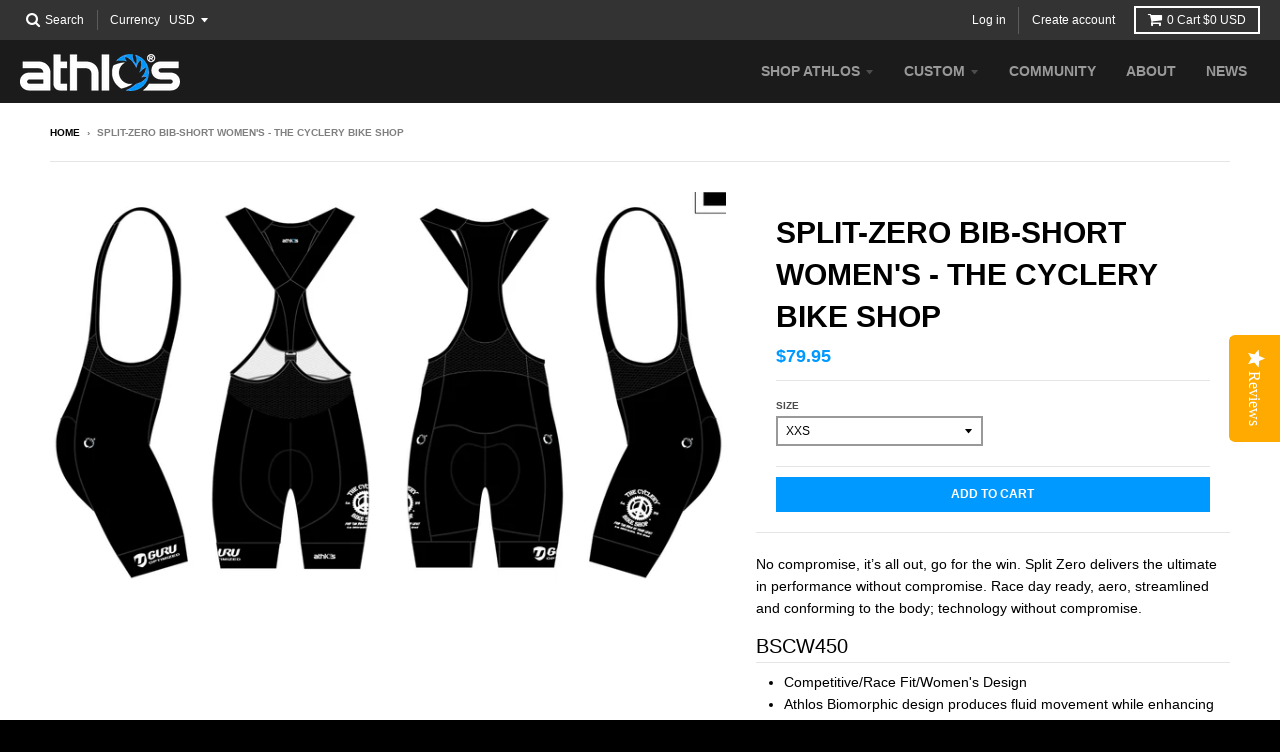

--- FILE ---
content_type: text/html; charset=utf-8
request_url: https://custom.athlosports.com/products/split-zero-bib-short-womens-the-cyclery-bike-shop-1
body_size: 21271
content:
<!doctype html>
<!--[if IE 8]><html class="no-js lt-ie9" lang="en"> <![endif]-->
<!--[if IE 9 ]><html class="ie9 no-js"> <![endif]-->
<!--[if (gt IE 9)|!(IE)]><!--> <html class="no-js" lang="en"> <!--<![endif]-->
<head>
  <meta charset="utf-8">
  <meta http-equiv="X-UA-Compatible" content="IE=edge,chrome=1">
  <link rel="canonical" href="https://custom.athlosports.com/products/split-zero-bib-short-womens-the-cyclery-bike-shop-1">
  <meta name="viewport" content="width=device-width,initial-scale=1">
  <meta name="theme-color" content="#0099ff">
  <meta name="ahrefs-site-verification" content="d1053071ef2115381dc19ac8c83dceb944ca52068a71d3f6f771afb916646fa0">

  
  <link rel="shortcut icon" href="//custom.athlosports.com/cdn/shop/files/athlos_FAV2_32x32.png?v=1613169017" type="image/png" />
  

  <title>
    Split-Zero Bib-Short Women&#39;s - The Cyclery Bike Shop &ndash; Athlos Custom
  </title>

  
    <meta name="description" content="No compromise, it’s all out, go for the win. Split Zero delivers the ultimate in performance without compromise. Race day ready, aero, streamlined and conforming to the body; technology without compromise. BSCW450                Competitive/Race Fit/Women&#39;s Design Athlos Biomorphic design produces fluid movement while ">
  

  
<meta property="og:site_name" content="Athlos Custom">
<meta property="og:url" content="https://custom.athlosports.com/products/split-zero-bib-short-womens-the-cyclery-bike-shop-1">
<meta property="og:title" content="Split-Zero Bib-Short Women's - The Cyclery Bike Shop">
<meta property="og:type" content="product">
<meta property="og:description" content="No compromise, it’s all out, go for the win. Split Zero delivers the ultimate in performance without compromise. Race day ready, aero, streamlined and conforming to the body; technology without compromise. BSCW450                Competitive/Race Fit/Women&#39;s Design Athlos Biomorphic design produces fluid movement while "><meta property="og:price:amount" content="79.95">
  <meta property="og:price:currency" content="USD"><meta property="og:image" content="http://custom.athlosports.com/cdn/shop/files/BSCW450_SUB-Cyclery-Mega_Stealth-2023_v1.8-PRF-01_1024x1024.jpg?v=1694023452">
<meta property="og:image:secure_url" content="https://custom.athlosports.com/cdn/shop/files/BSCW450_SUB-Cyclery-Mega_Stealth-2023_v1.8-PRF-01_1024x1024.jpg?v=1694023452">

<meta name="twitter:site" content="@">
<meta name="twitter:card" content="summary_large_image">
<meta name="twitter:title" content="Split-Zero Bib-Short Women's - The Cyclery Bike Shop">
<meta name="twitter:description" content="No compromise, it’s all out, go for the win. Split Zero delivers the ultimate in performance without compromise. Race day ready, aero, streamlined and conforming to the body; technology without compromise. BSCW450                Competitive/Race Fit/Women&#39;s Design Athlos Biomorphic design produces fluid movement while ">


  <script>window.performance && window.performance.mark && window.performance.mark('shopify.content_for_header.start');</script><meta name="google-site-verification" content="MJHe__fzgJ6q-Aunr_W8lsFsUy-12w33sYrmAWVD-1c">
<meta id="shopify-digital-wallet" name="shopify-digital-wallet" content="/15693373/digital_wallets/dialog">
<meta name="shopify-checkout-api-token" content="54bd8154ab1cd308eb0523f4b346c5d5">
<meta id="in-context-paypal-metadata" data-shop-id="15693373" data-venmo-supported="false" data-environment="production" data-locale="en_US" data-paypal-v4="true" data-currency="USD">
<link rel="alternate" type="application/json+oembed" href="https://custom.athlosports.com/products/split-zero-bib-short-womens-the-cyclery-bike-shop-1.oembed">
<script async="async" src="/checkouts/internal/preloads.js?locale=en-US"></script>
<link rel="preconnect" href="https://shop.app" crossorigin="anonymous">
<script async="async" src="https://shop.app/checkouts/internal/preloads.js?locale=en-US&shop_id=15693373" crossorigin="anonymous"></script>
<script id="apple-pay-shop-capabilities" type="application/json">{"shopId":15693373,"countryCode":"US","currencyCode":"USD","merchantCapabilities":["supports3DS"],"merchantId":"gid:\/\/shopify\/Shop\/15693373","merchantName":"Athlos Custom","requiredBillingContactFields":["postalAddress","email","phone"],"requiredShippingContactFields":["postalAddress","email","phone"],"shippingType":"shipping","supportedNetworks":["visa","masterCard","amex","discover","elo","jcb"],"total":{"type":"pending","label":"Athlos Custom","amount":"1.00"},"shopifyPaymentsEnabled":true,"supportsSubscriptions":true}</script>
<script id="shopify-features" type="application/json">{"accessToken":"54bd8154ab1cd308eb0523f4b346c5d5","betas":["rich-media-storefront-analytics"],"domain":"custom.athlosports.com","predictiveSearch":true,"shopId":15693373,"locale":"en"}</script>
<script>var Shopify = Shopify || {};
Shopify.shop = "athlosports.myshopify.com";
Shopify.locale = "en";
Shopify.currency = {"active":"USD","rate":"1.0"};
Shopify.country = "US";
Shopify.theme = {"name":"District","id":6511198235,"schema_name":"District","schema_version":"2.3.5","theme_store_id":735,"role":"main"};
Shopify.theme.handle = "null";
Shopify.theme.style = {"id":null,"handle":null};
Shopify.cdnHost = "custom.athlosports.com/cdn";
Shopify.routes = Shopify.routes || {};
Shopify.routes.root = "/";</script>
<script type="module">!function(o){(o.Shopify=o.Shopify||{}).modules=!0}(window);</script>
<script>!function(o){function n(){var o=[];function n(){o.push(Array.prototype.slice.apply(arguments))}return n.q=o,n}var t=o.Shopify=o.Shopify||{};t.loadFeatures=n(),t.autoloadFeatures=n()}(window);</script>
<script>
  window.ShopifyPay = window.ShopifyPay || {};
  window.ShopifyPay.apiHost = "shop.app\/pay";
  window.ShopifyPay.redirectState = null;
</script>
<script id="shop-js-analytics" type="application/json">{"pageType":"product"}</script>
<script defer="defer" async type="module" src="//custom.athlosports.com/cdn/shopifycloud/shop-js/modules/v2/client.init-shop-cart-sync_BN7fPSNr.en.esm.js"></script>
<script defer="defer" async type="module" src="//custom.athlosports.com/cdn/shopifycloud/shop-js/modules/v2/chunk.common_Cbph3Kss.esm.js"></script>
<script defer="defer" async type="module" src="//custom.athlosports.com/cdn/shopifycloud/shop-js/modules/v2/chunk.modal_DKumMAJ1.esm.js"></script>
<script type="module">
  await import("//custom.athlosports.com/cdn/shopifycloud/shop-js/modules/v2/client.init-shop-cart-sync_BN7fPSNr.en.esm.js");
await import("//custom.athlosports.com/cdn/shopifycloud/shop-js/modules/v2/chunk.common_Cbph3Kss.esm.js");
await import("//custom.athlosports.com/cdn/shopifycloud/shop-js/modules/v2/chunk.modal_DKumMAJ1.esm.js");

  window.Shopify.SignInWithShop?.initShopCartSync?.({"fedCMEnabled":true,"windoidEnabled":true});

</script>
<script>
  window.Shopify = window.Shopify || {};
  if (!window.Shopify.featureAssets) window.Shopify.featureAssets = {};
  window.Shopify.featureAssets['shop-js'] = {"shop-cart-sync":["modules/v2/client.shop-cart-sync_CJVUk8Jm.en.esm.js","modules/v2/chunk.common_Cbph3Kss.esm.js","modules/v2/chunk.modal_DKumMAJ1.esm.js"],"init-fed-cm":["modules/v2/client.init-fed-cm_7Fvt41F4.en.esm.js","modules/v2/chunk.common_Cbph3Kss.esm.js","modules/v2/chunk.modal_DKumMAJ1.esm.js"],"init-shop-email-lookup-coordinator":["modules/v2/client.init-shop-email-lookup-coordinator_Cc088_bR.en.esm.js","modules/v2/chunk.common_Cbph3Kss.esm.js","modules/v2/chunk.modal_DKumMAJ1.esm.js"],"init-windoid":["modules/v2/client.init-windoid_hPopwJRj.en.esm.js","modules/v2/chunk.common_Cbph3Kss.esm.js","modules/v2/chunk.modal_DKumMAJ1.esm.js"],"shop-button":["modules/v2/client.shop-button_B0jaPSNF.en.esm.js","modules/v2/chunk.common_Cbph3Kss.esm.js","modules/v2/chunk.modal_DKumMAJ1.esm.js"],"shop-cash-offers":["modules/v2/client.shop-cash-offers_DPIskqss.en.esm.js","modules/v2/chunk.common_Cbph3Kss.esm.js","modules/v2/chunk.modal_DKumMAJ1.esm.js"],"shop-toast-manager":["modules/v2/client.shop-toast-manager_CK7RT69O.en.esm.js","modules/v2/chunk.common_Cbph3Kss.esm.js","modules/v2/chunk.modal_DKumMAJ1.esm.js"],"init-shop-cart-sync":["modules/v2/client.init-shop-cart-sync_BN7fPSNr.en.esm.js","modules/v2/chunk.common_Cbph3Kss.esm.js","modules/v2/chunk.modal_DKumMAJ1.esm.js"],"init-customer-accounts-sign-up":["modules/v2/client.init-customer-accounts-sign-up_CfPf4CXf.en.esm.js","modules/v2/client.shop-login-button_DeIztwXF.en.esm.js","modules/v2/chunk.common_Cbph3Kss.esm.js","modules/v2/chunk.modal_DKumMAJ1.esm.js"],"pay-button":["modules/v2/client.pay-button_CgIwFSYN.en.esm.js","modules/v2/chunk.common_Cbph3Kss.esm.js","modules/v2/chunk.modal_DKumMAJ1.esm.js"],"init-customer-accounts":["modules/v2/client.init-customer-accounts_DQ3x16JI.en.esm.js","modules/v2/client.shop-login-button_DeIztwXF.en.esm.js","modules/v2/chunk.common_Cbph3Kss.esm.js","modules/v2/chunk.modal_DKumMAJ1.esm.js"],"avatar":["modules/v2/client.avatar_BTnouDA3.en.esm.js"],"init-shop-for-new-customer-accounts":["modules/v2/client.init-shop-for-new-customer-accounts_CsZy_esa.en.esm.js","modules/v2/client.shop-login-button_DeIztwXF.en.esm.js","modules/v2/chunk.common_Cbph3Kss.esm.js","modules/v2/chunk.modal_DKumMAJ1.esm.js"],"shop-follow-button":["modules/v2/client.shop-follow-button_BRMJjgGd.en.esm.js","modules/v2/chunk.common_Cbph3Kss.esm.js","modules/v2/chunk.modal_DKumMAJ1.esm.js"],"checkout-modal":["modules/v2/client.checkout-modal_B9Drz_yf.en.esm.js","modules/v2/chunk.common_Cbph3Kss.esm.js","modules/v2/chunk.modal_DKumMAJ1.esm.js"],"shop-login-button":["modules/v2/client.shop-login-button_DeIztwXF.en.esm.js","modules/v2/chunk.common_Cbph3Kss.esm.js","modules/v2/chunk.modal_DKumMAJ1.esm.js"],"lead-capture":["modules/v2/client.lead-capture_DXYzFM3R.en.esm.js","modules/v2/chunk.common_Cbph3Kss.esm.js","modules/v2/chunk.modal_DKumMAJ1.esm.js"],"shop-login":["modules/v2/client.shop-login_CA5pJqmO.en.esm.js","modules/v2/chunk.common_Cbph3Kss.esm.js","modules/v2/chunk.modal_DKumMAJ1.esm.js"],"payment-terms":["modules/v2/client.payment-terms_BxzfvcZJ.en.esm.js","modules/v2/chunk.common_Cbph3Kss.esm.js","modules/v2/chunk.modal_DKumMAJ1.esm.js"]};
</script>
<script>(function() {
  var isLoaded = false;
  function asyncLoad() {
    if (isLoaded) return;
    isLoaded = true;
    var urls = ["https:\/\/shy.elfsight.com\/p\/platform.js?shop=athlosports.myshopify.com","\/\/staticw2.yotpo.com\/wvQJy84Uh0x0uvrN6V6qRx5JLUe2pmh6ziJW8oCn\/widget.js?shop=athlosports.myshopify.com","https:\/\/easygdpr.b-cdn.net\/v\/1553540745\/gdpr.min.js?shop=athlosports.myshopify.com","https:\/\/cdn.nfcube.com\/instafeed-d5d2e7c75c04fa4937792c2b0af4bff2.js?shop=athlosports.myshopify.com"];
    for (var i = 0; i < urls.length; i++) {
      var s = document.createElement('script');
      s.type = 'text/javascript';
      s.async = true;
      s.src = urls[i];
      var x = document.getElementsByTagName('script')[0];
      x.parentNode.insertBefore(s, x);
    }
  };
  if(window.attachEvent) {
    window.attachEvent('onload', asyncLoad);
  } else {
    window.addEventListener('load', asyncLoad, false);
  }
})();</script>
<script id="__st">var __st={"a":15693373,"offset":-18000,"reqid":"070821e2-e836-4439-a54e-04a35eabaab2-1769792263","pageurl":"custom.athlosports.com\/products\/split-zero-bib-short-womens-the-cyclery-bike-shop-1","u":"adb12272740a","p":"product","rtyp":"product","rid":7404939018400};</script>
<script>window.ShopifyPaypalV4VisibilityTracking = true;</script>
<script id="captcha-bootstrap">!function(){'use strict';const t='contact',e='account',n='new_comment',o=[[t,t],['blogs',n],['comments',n],[t,'customer']],c=[[e,'customer_login'],[e,'guest_login'],[e,'recover_customer_password'],[e,'create_customer']],r=t=>t.map((([t,e])=>`form[action*='/${t}']:not([data-nocaptcha='true']) input[name='form_type'][value='${e}']`)).join(','),a=t=>()=>t?[...document.querySelectorAll(t)].map((t=>t.form)):[];function s(){const t=[...o],e=r(t);return a(e)}const i='password',u='form_key',d=['recaptcha-v3-token','g-recaptcha-response','h-captcha-response',i],f=()=>{try{return window.sessionStorage}catch{return}},m='__shopify_v',_=t=>t.elements[u];function p(t,e,n=!1){try{const o=window.sessionStorage,c=JSON.parse(o.getItem(e)),{data:r}=function(t){const{data:e,action:n}=t;return t[m]||n?{data:e,action:n}:{data:t,action:n}}(c);for(const[e,n]of Object.entries(r))t.elements[e]&&(t.elements[e].value=n);n&&o.removeItem(e)}catch(o){console.error('form repopulation failed',{error:o})}}const l='form_type',E='cptcha';function T(t){t.dataset[E]=!0}const w=window,h=w.document,L='Shopify',v='ce_forms',y='captcha';let A=!1;((t,e)=>{const n=(g='f06e6c50-85a8-45c8-87d0-21a2b65856fe',I='https://cdn.shopify.com/shopifycloud/storefront-forms-hcaptcha/ce_storefront_forms_captcha_hcaptcha.v1.5.2.iife.js',D={infoText:'Protected by hCaptcha',privacyText:'Privacy',termsText:'Terms'},(t,e,n)=>{const o=w[L][v],c=o.bindForm;if(c)return c(t,g,e,D).then(n);var r;o.q.push([[t,g,e,D],n]),r=I,A||(h.body.append(Object.assign(h.createElement('script'),{id:'captcha-provider',async:!0,src:r})),A=!0)});var g,I,D;w[L]=w[L]||{},w[L][v]=w[L][v]||{},w[L][v].q=[],w[L][y]=w[L][y]||{},w[L][y].protect=function(t,e){n(t,void 0,e),T(t)},Object.freeze(w[L][y]),function(t,e,n,w,h,L){const[v,y,A,g]=function(t,e,n){const i=e?o:[],u=t?c:[],d=[...i,...u],f=r(d),m=r(i),_=r(d.filter((([t,e])=>n.includes(e))));return[a(f),a(m),a(_),s()]}(w,h,L),I=t=>{const e=t.target;return e instanceof HTMLFormElement?e:e&&e.form},D=t=>v().includes(t);t.addEventListener('submit',(t=>{const e=I(t);if(!e)return;const n=D(e)&&!e.dataset.hcaptchaBound&&!e.dataset.recaptchaBound,o=_(e),c=g().includes(e)&&(!o||!o.value);(n||c)&&t.preventDefault(),c&&!n&&(function(t){try{if(!f())return;!function(t){const e=f();if(!e)return;const n=_(t);if(!n)return;const o=n.value;o&&e.removeItem(o)}(t);const e=Array.from(Array(32),(()=>Math.random().toString(36)[2])).join('');!function(t,e){_(t)||t.append(Object.assign(document.createElement('input'),{type:'hidden',name:u})),t.elements[u].value=e}(t,e),function(t,e){const n=f();if(!n)return;const o=[...t.querySelectorAll(`input[type='${i}']`)].map((({name:t})=>t)),c=[...d,...o],r={};for(const[a,s]of new FormData(t).entries())c.includes(a)||(r[a]=s);n.setItem(e,JSON.stringify({[m]:1,action:t.action,data:r}))}(t,e)}catch(e){console.error('failed to persist form',e)}}(e),e.submit())}));const S=(t,e)=>{t&&!t.dataset[E]&&(n(t,e.some((e=>e===t))),T(t))};for(const o of['focusin','change'])t.addEventListener(o,(t=>{const e=I(t);D(e)&&S(e,y())}));const B=e.get('form_key'),M=e.get(l),P=B&&M;t.addEventListener('DOMContentLoaded',(()=>{const t=y();if(P)for(const e of t)e.elements[l].value===M&&p(e,B);[...new Set([...A(),...v().filter((t=>'true'===t.dataset.shopifyCaptcha))])].forEach((e=>S(e,t)))}))}(h,new URLSearchParams(w.location.search),n,t,e,['guest_login'])})(!0,!0)}();</script>
<script integrity="sha256-4kQ18oKyAcykRKYeNunJcIwy7WH5gtpwJnB7kiuLZ1E=" data-source-attribution="shopify.loadfeatures" defer="defer" src="//custom.athlosports.com/cdn/shopifycloud/storefront/assets/storefront/load_feature-a0a9edcb.js" crossorigin="anonymous"></script>
<script crossorigin="anonymous" defer="defer" src="//custom.athlosports.com/cdn/shopifycloud/storefront/assets/shopify_pay/storefront-65b4c6d7.js?v=20250812"></script>
<script data-source-attribution="shopify.dynamic_checkout.dynamic.init">var Shopify=Shopify||{};Shopify.PaymentButton=Shopify.PaymentButton||{isStorefrontPortableWallets:!0,init:function(){window.Shopify.PaymentButton.init=function(){};var t=document.createElement("script");t.src="https://custom.athlosports.com/cdn/shopifycloud/portable-wallets/latest/portable-wallets.en.js",t.type="module",document.head.appendChild(t)}};
</script>
<script data-source-attribution="shopify.dynamic_checkout.buyer_consent">
  function portableWalletsHideBuyerConsent(e){var t=document.getElementById("shopify-buyer-consent"),n=document.getElementById("shopify-subscription-policy-button");t&&n&&(t.classList.add("hidden"),t.setAttribute("aria-hidden","true"),n.removeEventListener("click",e))}function portableWalletsShowBuyerConsent(e){var t=document.getElementById("shopify-buyer-consent"),n=document.getElementById("shopify-subscription-policy-button");t&&n&&(t.classList.remove("hidden"),t.removeAttribute("aria-hidden"),n.addEventListener("click",e))}window.Shopify?.PaymentButton&&(window.Shopify.PaymentButton.hideBuyerConsent=portableWalletsHideBuyerConsent,window.Shopify.PaymentButton.showBuyerConsent=portableWalletsShowBuyerConsent);
</script>
<script data-source-attribution="shopify.dynamic_checkout.cart.bootstrap">document.addEventListener("DOMContentLoaded",(function(){function t(){return document.querySelector("shopify-accelerated-checkout-cart, shopify-accelerated-checkout")}if(t())Shopify.PaymentButton.init();else{new MutationObserver((function(e,n){t()&&(Shopify.PaymentButton.init(),n.disconnect())})).observe(document.body,{childList:!0,subtree:!0})}}));
</script>
<link id="shopify-accelerated-checkout-styles" rel="stylesheet" media="screen" href="https://custom.athlosports.com/cdn/shopifycloud/portable-wallets/latest/accelerated-checkout-backwards-compat.css" crossorigin="anonymous">
<style id="shopify-accelerated-checkout-cart">
        #shopify-buyer-consent {
  margin-top: 1em;
  display: inline-block;
  width: 100%;
}

#shopify-buyer-consent.hidden {
  display: none;
}

#shopify-subscription-policy-button {
  background: none;
  border: none;
  padding: 0;
  text-decoration: underline;
  font-size: inherit;
  cursor: pointer;
}

#shopify-subscription-policy-button::before {
  box-shadow: none;
}

      </style>

<script>window.performance && window.performance.mark && window.performance.mark('shopify.content_for_header.end');</script>

    <!-- Load in custom src css -->
  <link href="//code.jquery.com/ui/1.12.1/themes/base/jquery-ui.css" rel="stylesheet">
  
  
  
  

  
  
  
  
  


  <link href="//custom.athlosports.com/cdn/shop/t/4/assets/theme.scss.css?v=173671950104542253711748966545" rel="stylesheet" type="text/css" media="all" />
  
  

  <!-- /snippets/oldIE-js.liquid -->


<!--[if lt IE 9]>

<script src="//cdnjs.cloudflare.com/ajax/libs/html5shiv/3.7.2/html5shiv.min.js" type="text/javascript"></script>
<script src="//custom.athlosports.com/cdn/shop/t/4/assets/respond.min.js?v=52248677837542619231509031294" type="text/javascript"></script>
<link href="//custom.athlosports.com/cdn/shop/t/4/assets/respond-proxy.html" id="respond-proxy" rel="respond-proxy" />
<link href="//custom.athlosports.com/search?q=bebb0f3eb71e33495973787ad1efcb4c" id="respond-redirect" rel="respond-redirect" />
<script src="//custom.athlosports.com/search?q=bebb0f3eb71e33495973787ad1efcb4c" type="text/javascript"></script>
<![endif]-->

  <script>
    window.StyleHatch = window.StyleHatch || {};
    StyleHatch.currencyFormat = "${{amount}}";
    StyleHatch.Strings = {
      instagramAddToken: "Add your Instagram access token.",
      instagramInvalidToken: "The Instagram access token is invalid. Check to make sure you added the complete token.",
      instagramRateLimitToken: "Your store is currently over Instagram\u0026#39;s rate limit. Contact Style Hatch support for details.",
      addToCart: "Add to Cart",
      soldOut: "Sold Out"
    }
    StyleHatch.ajaxCartEnable = true;
    // Post defer
    window.addEventListener('DOMContentLoaded', function() {
      (function( $ ) {
      

      
      
      })(jq223);
    });
    document.documentElement.className = document.documentElement.className.replace('no-js', 'js');
  </script>

  <script type="text/javascript">
    window.lazySizesConfig = window.lazySizesConfig || {};
    window.lazySizesConfig.expand = 1200;
    window.lazySizesConfig.loadMode = 3;
  </script>
  <!--[if (gt IE 9)|!(IE)]><!--><script src="//custom.athlosports.com/cdn/shop/t/4/assets/lazysizes.min.js?v=18864737905805455751509031293" async="async"></script><!--<![endif]-->
  <!--[if lte IE 9]><script src="//custom.athlosports.com/cdn/shop/t/4/assets/lazysizes.min.js?v=18864737905805455751509031293"></script><![endif]-->
  <!--[if (gt IE 9)|!(IE)]><!--><script src="//custom.athlosports.com/cdn/shop/t/4/assets/vendor.js?v=33017147095501145641509031294" defer="defer"></script><!--<![endif]-->
  <!--[if lte IE 9]><script src="//custom.athlosports.com/cdn/shop/t/4/assets/vendor.js?v=33017147095501145641509031294"></script><![endif]-->
  
    <script>
StyleHatch.currencyConverter = true;
StyleHatch.shopCurrency = 'USD';
StyleHatch.defaultCurrency = 'USD';
// Formatting
StyleHatch.currencyConverterFormat = 'money_with_currency_format';
StyleHatch.moneyWithCurrencyFormat = "${{amount}} USD";
StyleHatch.moneyFormat = "${{amount}}";
</script>
<!--[if (gt IE 9)|!(IE)]><!--><script src="//cdn.shopify.com/s/javascripts/currencies.js" defer="defer"></script><!--<![endif]-->
<!--[if lte IE 9]><script src="//cdn.shopify.com/s/javascripts/currencies.js"></script><![endif]-->
<!--[if (gt IE 9)|!(IE)]><!--><script src="//custom.athlosports.com/cdn/shop/t/4/assets/jquery.currencies.min.js?v=152637954936623000011509031293" defer="defer"></script><!--<![endif]-->
<!--[if lte IE 9]><script src="//custom.athlosports.com/cdn/shop/t/4/assets/jquery.currencies.min.js?v=152637954936623000011509031293"></script><![endif]-->

  
  
  <!--[if (gt IE 9)|!(IE)]><!--><script src="//custom.athlosports.com/cdn/shop/t/4/assets/theme.min.js?v=150177016056223058261509031294" defer="defer"></script><!--<![endif]-->
  <!--[if lte IE 9]><script src="//custom.athlosports.com/cdn/shop/t/4/assets/theme.min.js?v=150177016056223058261509031294"></script><![endif]-->
  
  <!-- Load in custom src file so that it's defered and loaded AFTER jQuery -->
  <!--[if (gt IE 9)|!(IE)]><!--><script src="https://code.jquery.com/ui/1.12.1/jquery-ui.js" defer="defer"></script><!--<![endif]-->
  <!--[if lte IE 9]><script src="https://code.jquery.com/ui/1.12.1/jquery-ui.js"></script><![endif]-->
  <!--[if (gt IE 9)|!(IE)]><!--><script src="//custom.athlosports.com/cdn/shop/t/4/assets/myapp.js?v=39546225546673203231510590832" defer="defer"></script><!--<![endif]-->
  <!--[if lte IE 9]><script src="//custom.athlosports.com/cdn/shop/t/4/assets/myapp.js?v=39546225546673203231510590832"></script><![endif]-->
  

  

  

  

  
    <script type="text/javascript">
      try {
        window.EasyGdprSettings = "{\"cookie_banner\":true,\"cookie_banner_cookiename\":\"\",\"cookie_banner_settings\":{},\"current_theme\":\"district\",\"custom_button_position\":\"\",\"eg_display\":[\"footer\",\"login\",\"account\"],\"enabled\":true,\"restrict_eu\":true,\"texts\":{}}";
      } catch (error) {}
    </script>
  



<!-- BEGIN app block: shopify://apps/klaviyo-email-marketing-sms/blocks/klaviyo-onsite-embed/2632fe16-c075-4321-a88b-50b567f42507 -->












  <script async src="https://static.klaviyo.com/onsite/js/JUKjN4/klaviyo.js?company_id=JUKjN4"></script>
  <script>!function(){if(!window.klaviyo){window._klOnsite=window._klOnsite||[];try{window.klaviyo=new Proxy({},{get:function(n,i){return"push"===i?function(){var n;(n=window._klOnsite).push.apply(n,arguments)}:function(){for(var n=arguments.length,o=new Array(n),w=0;w<n;w++)o[w]=arguments[w];var t="function"==typeof o[o.length-1]?o.pop():void 0,e=new Promise((function(n){window._klOnsite.push([i].concat(o,[function(i){t&&t(i),n(i)}]))}));return e}}})}catch(n){window.klaviyo=window.klaviyo||[],window.klaviyo.push=function(){var n;(n=window._klOnsite).push.apply(n,arguments)}}}}();</script>

  
    <script id="viewed_product">
      if (item == null) {
        var _learnq = _learnq || [];

        var MetafieldReviews = null
        var MetafieldYotpoRating = null
        var MetafieldYotpoCount = null
        var MetafieldLooxRating = null
        var MetafieldLooxCount = null
        var okendoProduct = null
        var okendoProductReviewCount = null
        var okendoProductReviewAverageValue = null
        try {
          // The following fields are used for Customer Hub recently viewed in order to add reviews.
          // This information is not part of __kla_viewed. Instead, it is part of __kla_viewed_reviewed_items
          MetafieldReviews = {"rating_count":0};
          MetafieldYotpoRating = "0"
          MetafieldYotpoCount = "0"
          MetafieldLooxRating = null
          MetafieldLooxCount = null

          okendoProduct = null
          // If the okendo metafield is not legacy, it will error, which then requires the new json formatted data
          if (okendoProduct && 'error' in okendoProduct) {
            okendoProduct = null
          }
          okendoProductReviewCount = okendoProduct ? okendoProduct.reviewCount : null
          okendoProductReviewAverageValue = okendoProduct ? okendoProduct.reviewAverageValue : null
        } catch (error) {
          console.error('Error in Klaviyo onsite reviews tracking:', error);
        }

        var item = {
          Name: "Split-Zero Bib-Short Women's - The Cyclery Bike Shop",
          ProductID: 7404939018400,
          Categories: ["The Cyclery Bike Shop"],
          ImageURL: "https://custom.athlosports.com/cdn/shop/files/BSCW450_SUB-Cyclery-Mega_Stealth-2023_v1.8-PRF-01_grande.jpg?v=1694023452",
          URL: "https://custom.athlosports.com/products/split-zero-bib-short-womens-the-cyclery-bike-shop-1",
          Brand: "Indiv Cyclery",
          Price: "$79.95",
          Value: "79.95",
          CompareAtPrice: "$0.00"
        };
        _learnq.push(['track', 'Viewed Product', item]);
        _learnq.push(['trackViewedItem', {
          Title: item.Name,
          ItemId: item.ProductID,
          Categories: item.Categories,
          ImageUrl: item.ImageURL,
          Url: item.URL,
          Metadata: {
            Brand: item.Brand,
            Price: item.Price,
            Value: item.Value,
            CompareAtPrice: item.CompareAtPrice
          },
          metafields:{
            reviews: MetafieldReviews,
            yotpo:{
              rating: MetafieldYotpoRating,
              count: MetafieldYotpoCount,
            },
            loox:{
              rating: MetafieldLooxRating,
              count: MetafieldLooxCount,
            },
            okendo: {
              rating: okendoProductReviewAverageValue,
              count: okendoProductReviewCount,
            }
          }
        }]);
      }
    </script>
  




  <script>
    window.klaviyoReviewsProductDesignMode = false
  </script>







<!-- END app block --><link href="https://monorail-edge.shopifysvc.com" rel="dns-prefetch">
<script>(function(){if ("sendBeacon" in navigator && "performance" in window) {try {var session_token_from_headers = performance.getEntriesByType('navigation')[0].serverTiming.find(x => x.name == '_s').description;} catch {var session_token_from_headers = undefined;}var session_cookie_matches = document.cookie.match(/_shopify_s=([^;]*)/);var session_token_from_cookie = session_cookie_matches && session_cookie_matches.length === 2 ? session_cookie_matches[1] : "";var session_token = session_token_from_headers || session_token_from_cookie || "";function handle_abandonment_event(e) {var entries = performance.getEntries().filter(function(entry) {return /monorail-edge.shopifysvc.com/.test(entry.name);});if (!window.abandonment_tracked && entries.length === 0) {window.abandonment_tracked = true;var currentMs = Date.now();var navigation_start = performance.timing.navigationStart;var payload = {shop_id: 15693373,url: window.location.href,navigation_start,duration: currentMs - navigation_start,session_token,page_type: "product"};window.navigator.sendBeacon("https://monorail-edge.shopifysvc.com/v1/produce", JSON.stringify({schema_id: "online_store_buyer_site_abandonment/1.1",payload: payload,metadata: {event_created_at_ms: currentMs,event_sent_at_ms: currentMs}}));}}window.addEventListener('pagehide', handle_abandonment_event);}}());</script>
<script id="web-pixels-manager-setup">(function e(e,d,r,n,o){if(void 0===o&&(o={}),!Boolean(null===(a=null===(i=window.Shopify)||void 0===i?void 0:i.analytics)||void 0===a?void 0:a.replayQueue)){var i,a;window.Shopify=window.Shopify||{};var t=window.Shopify;t.analytics=t.analytics||{};var s=t.analytics;s.replayQueue=[],s.publish=function(e,d,r){return s.replayQueue.push([e,d,r]),!0};try{self.performance.mark("wpm:start")}catch(e){}var l=function(){var e={modern:/Edge?\/(1{2}[4-9]|1[2-9]\d|[2-9]\d{2}|\d{4,})\.\d+(\.\d+|)|Firefox\/(1{2}[4-9]|1[2-9]\d|[2-9]\d{2}|\d{4,})\.\d+(\.\d+|)|Chrom(ium|e)\/(9{2}|\d{3,})\.\d+(\.\d+|)|(Maci|X1{2}).+ Version\/(15\.\d+|(1[6-9]|[2-9]\d|\d{3,})\.\d+)([,.]\d+|)( \(\w+\)|)( Mobile\/\w+|) Safari\/|Chrome.+OPR\/(9{2}|\d{3,})\.\d+\.\d+|(CPU[ +]OS|iPhone[ +]OS|CPU[ +]iPhone|CPU IPhone OS|CPU iPad OS)[ +]+(15[._]\d+|(1[6-9]|[2-9]\d|\d{3,})[._]\d+)([._]\d+|)|Android:?[ /-](13[3-9]|1[4-9]\d|[2-9]\d{2}|\d{4,})(\.\d+|)(\.\d+|)|Android.+Firefox\/(13[5-9]|1[4-9]\d|[2-9]\d{2}|\d{4,})\.\d+(\.\d+|)|Android.+Chrom(ium|e)\/(13[3-9]|1[4-9]\d|[2-9]\d{2}|\d{4,})\.\d+(\.\d+|)|SamsungBrowser\/([2-9]\d|\d{3,})\.\d+/,legacy:/Edge?\/(1[6-9]|[2-9]\d|\d{3,})\.\d+(\.\d+|)|Firefox\/(5[4-9]|[6-9]\d|\d{3,})\.\d+(\.\d+|)|Chrom(ium|e)\/(5[1-9]|[6-9]\d|\d{3,})\.\d+(\.\d+|)([\d.]+$|.*Safari\/(?![\d.]+ Edge\/[\d.]+$))|(Maci|X1{2}).+ Version\/(10\.\d+|(1[1-9]|[2-9]\d|\d{3,})\.\d+)([,.]\d+|)( \(\w+\)|)( Mobile\/\w+|) Safari\/|Chrome.+OPR\/(3[89]|[4-9]\d|\d{3,})\.\d+\.\d+|(CPU[ +]OS|iPhone[ +]OS|CPU[ +]iPhone|CPU IPhone OS|CPU iPad OS)[ +]+(10[._]\d+|(1[1-9]|[2-9]\d|\d{3,})[._]\d+)([._]\d+|)|Android:?[ /-](13[3-9]|1[4-9]\d|[2-9]\d{2}|\d{4,})(\.\d+|)(\.\d+|)|Mobile Safari.+OPR\/([89]\d|\d{3,})\.\d+\.\d+|Android.+Firefox\/(13[5-9]|1[4-9]\d|[2-9]\d{2}|\d{4,})\.\d+(\.\d+|)|Android.+Chrom(ium|e)\/(13[3-9]|1[4-9]\d|[2-9]\d{2}|\d{4,})\.\d+(\.\d+|)|Android.+(UC? ?Browser|UCWEB|U3)[ /]?(15\.([5-9]|\d{2,})|(1[6-9]|[2-9]\d|\d{3,})\.\d+)\.\d+|SamsungBrowser\/(5\.\d+|([6-9]|\d{2,})\.\d+)|Android.+MQ{2}Browser\/(14(\.(9|\d{2,})|)|(1[5-9]|[2-9]\d|\d{3,})(\.\d+|))(\.\d+|)|K[Aa][Ii]OS\/(3\.\d+|([4-9]|\d{2,})\.\d+)(\.\d+|)/},d=e.modern,r=e.legacy,n=navigator.userAgent;return n.match(d)?"modern":n.match(r)?"legacy":"unknown"}(),u="modern"===l?"modern":"legacy",c=(null!=n?n:{modern:"",legacy:""})[u],f=function(e){return[e.baseUrl,"/wpm","/b",e.hashVersion,"modern"===e.buildTarget?"m":"l",".js"].join("")}({baseUrl:d,hashVersion:r,buildTarget:u}),m=function(e){var d=e.version,r=e.bundleTarget,n=e.surface,o=e.pageUrl,i=e.monorailEndpoint;return{emit:function(e){var a=e.status,t=e.errorMsg,s=(new Date).getTime(),l=JSON.stringify({metadata:{event_sent_at_ms:s},events:[{schema_id:"web_pixels_manager_load/3.1",payload:{version:d,bundle_target:r,page_url:o,status:a,surface:n,error_msg:t},metadata:{event_created_at_ms:s}}]});if(!i)return console&&console.warn&&console.warn("[Web Pixels Manager] No Monorail endpoint provided, skipping logging."),!1;try{return self.navigator.sendBeacon.bind(self.navigator)(i,l)}catch(e){}var u=new XMLHttpRequest;try{return u.open("POST",i,!0),u.setRequestHeader("Content-Type","text/plain"),u.send(l),!0}catch(e){return console&&console.warn&&console.warn("[Web Pixels Manager] Got an unhandled error while logging to Monorail."),!1}}}}({version:r,bundleTarget:l,surface:e.surface,pageUrl:self.location.href,monorailEndpoint:e.monorailEndpoint});try{o.browserTarget=l,function(e){var d=e.src,r=e.async,n=void 0===r||r,o=e.onload,i=e.onerror,a=e.sri,t=e.scriptDataAttributes,s=void 0===t?{}:t,l=document.createElement("script"),u=document.querySelector("head"),c=document.querySelector("body");if(l.async=n,l.src=d,a&&(l.integrity=a,l.crossOrigin="anonymous"),s)for(var f in s)if(Object.prototype.hasOwnProperty.call(s,f))try{l.dataset[f]=s[f]}catch(e){}if(o&&l.addEventListener("load",o),i&&l.addEventListener("error",i),u)u.appendChild(l);else{if(!c)throw new Error("Did not find a head or body element to append the script");c.appendChild(l)}}({src:f,async:!0,onload:function(){if(!function(){var e,d;return Boolean(null===(d=null===(e=window.Shopify)||void 0===e?void 0:e.analytics)||void 0===d?void 0:d.initialized)}()){var d=window.webPixelsManager.init(e)||void 0;if(d){var r=window.Shopify.analytics;r.replayQueue.forEach((function(e){var r=e[0],n=e[1],o=e[2];d.publishCustomEvent(r,n,o)})),r.replayQueue=[],r.publish=d.publishCustomEvent,r.visitor=d.visitor,r.initialized=!0}}},onerror:function(){return m.emit({status:"failed",errorMsg:"".concat(f," has failed to load")})},sri:function(e){var d=/^sha384-[A-Za-z0-9+/=]+$/;return"string"==typeof e&&d.test(e)}(c)?c:"",scriptDataAttributes:o}),m.emit({status:"loading"})}catch(e){m.emit({status:"failed",errorMsg:(null==e?void 0:e.message)||"Unknown error"})}}})({shopId: 15693373,storefrontBaseUrl: "https://custom.athlosports.com",extensionsBaseUrl: "https://extensions.shopifycdn.com/cdn/shopifycloud/web-pixels-manager",monorailEndpoint: "https://monorail-edge.shopifysvc.com/unstable/produce_batch",surface: "storefront-renderer",enabledBetaFlags: ["2dca8a86"],webPixelsConfigList: [{"id":"1353547936","configuration":"{\"yotpoStoreId\":\"wvQJy84Uh0x0uvrN6V6qRx5JLUe2pmh6ziJW8oCn\"}","eventPayloadVersion":"v1","runtimeContext":"STRICT","scriptVersion":"8bb37a256888599d9a3d57f0551d3859","type":"APP","apiClientId":70132,"privacyPurposes":["ANALYTICS","MARKETING","SALE_OF_DATA"],"dataSharingAdjustments":{"protectedCustomerApprovalScopes":["read_customer_address","read_customer_email","read_customer_name","read_customer_personal_data","read_customer_phone"]}},{"id":"537821344","configuration":"{\"config\":\"{\\\"pixel_id\\\":\\\"G-C3JYQ3Q155\\\",\\\"target_country\\\":\\\"US\\\",\\\"gtag_events\\\":[{\\\"type\\\":\\\"search\\\",\\\"action_label\\\":[\\\"G-C3JYQ3Q155\\\",\\\"AW-645722245\\\/fyu6CP6e5c4BEIXh87MC\\\"]},{\\\"type\\\":\\\"begin_checkout\\\",\\\"action_label\\\":[\\\"G-C3JYQ3Q155\\\",\\\"AW-645722245\\\/pfXOCPue5c4BEIXh87MC\\\"]},{\\\"type\\\":\\\"view_item\\\",\\\"action_label\\\":[\\\"G-C3JYQ3Q155\\\",\\\"AW-645722245\\\/wJyTCIWd5c4BEIXh87MC\\\",\\\"MC-1T3PHQJ1JQ\\\"]},{\\\"type\\\":\\\"purchase\\\",\\\"action_label\\\":[\\\"G-C3JYQ3Q155\\\",\\\"AW-645722245\\\/wUXtCIKd5c4BEIXh87MC\\\",\\\"MC-1T3PHQJ1JQ\\\"]},{\\\"type\\\":\\\"page_view\\\",\\\"action_label\\\":[\\\"G-C3JYQ3Q155\\\",\\\"AW-645722245\\\/PeCQCP-c5c4BEIXh87MC\\\",\\\"MC-1T3PHQJ1JQ\\\"]},{\\\"type\\\":\\\"add_payment_info\\\",\\\"action_label\\\":[\\\"G-C3JYQ3Q155\\\",\\\"AW-645722245\\\/h2meCIGf5c4BEIXh87MC\\\"]},{\\\"type\\\":\\\"add_to_cart\\\",\\\"action_label\\\":[\\\"G-C3JYQ3Q155\\\",\\\"AW-645722245\\\/w3STCPie5c4BEIXh87MC\\\"]}],\\\"enable_monitoring_mode\\\":false}\"}","eventPayloadVersion":"v1","runtimeContext":"OPEN","scriptVersion":"b2a88bafab3e21179ed38636efcd8a93","type":"APP","apiClientId":1780363,"privacyPurposes":[],"dataSharingAdjustments":{"protectedCustomerApprovalScopes":["read_customer_address","read_customer_email","read_customer_name","read_customer_personal_data","read_customer_phone"]}},{"id":"314310816","configuration":"{\"pixel_id\":\"323339318568275\",\"pixel_type\":\"facebook_pixel\",\"metaapp_system_user_token\":\"-\"}","eventPayloadVersion":"v1","runtimeContext":"OPEN","scriptVersion":"ca16bc87fe92b6042fbaa3acc2fbdaa6","type":"APP","apiClientId":2329312,"privacyPurposes":["ANALYTICS","MARKETING","SALE_OF_DATA"],"dataSharingAdjustments":{"protectedCustomerApprovalScopes":["read_customer_address","read_customer_email","read_customer_name","read_customer_personal_data","read_customer_phone"]}},{"id":"shopify-app-pixel","configuration":"{}","eventPayloadVersion":"v1","runtimeContext":"STRICT","scriptVersion":"0450","apiClientId":"shopify-pixel","type":"APP","privacyPurposes":["ANALYTICS","MARKETING"]},{"id":"shopify-custom-pixel","eventPayloadVersion":"v1","runtimeContext":"LAX","scriptVersion":"0450","apiClientId":"shopify-pixel","type":"CUSTOM","privacyPurposes":["ANALYTICS","MARKETING"]}],isMerchantRequest: false,initData: {"shop":{"name":"Athlos Custom","paymentSettings":{"currencyCode":"USD"},"myshopifyDomain":"athlosports.myshopify.com","countryCode":"US","storefrontUrl":"https:\/\/custom.athlosports.com"},"customer":null,"cart":null,"checkout":null,"productVariants":[{"price":{"amount":79.95,"currencyCode":"USD"},"product":{"title":"Split-Zero Bib-Short Women's - The Cyclery Bike Shop","vendor":"Indiv Cyclery","id":"7404939018400","untranslatedTitle":"Split-Zero Bib-Short Women's - The Cyclery Bike Shop","url":"\/products\/split-zero-bib-short-womens-the-cyclery-bike-shop-1","type":"Custom Bib-Short"},"id":"42160923213984","image":{"src":"\/\/custom.athlosports.com\/cdn\/shop\/files\/BSCW450_SUB-Cyclery-Mega_Stealth-2023_v1.8-PRF-01.jpg?v=1694023452"},"sku":"BSCW450- 050323S06-XXS","title":"XXS","untranslatedTitle":"XXS"},{"price":{"amount":79.95,"currencyCode":"USD"},"product":{"title":"Split-Zero Bib-Short Women's - The Cyclery Bike Shop","vendor":"Indiv Cyclery","id":"7404939018400","untranslatedTitle":"Split-Zero Bib-Short Women's - The Cyclery Bike Shop","url":"\/products\/split-zero-bib-short-womens-the-cyclery-bike-shop-1","type":"Custom Bib-Short"},"id":"42160923246752","image":{"src":"\/\/custom.athlosports.com\/cdn\/shop\/files\/BSCW450_SUB-Cyclery-Mega_Stealth-2023_v1.8-PRF-01.jpg?v=1694023452"},"sku":"BSCW450- 050323S06-XS","title":"XS","untranslatedTitle":"XS"},{"price":{"amount":79.95,"currencyCode":"USD"},"product":{"title":"Split-Zero Bib-Short Women's - The Cyclery Bike Shop","vendor":"Indiv Cyclery","id":"7404939018400","untranslatedTitle":"Split-Zero Bib-Short Women's - The Cyclery Bike Shop","url":"\/products\/split-zero-bib-short-womens-the-cyclery-bike-shop-1","type":"Custom Bib-Short"},"id":"42160923279520","image":{"src":"\/\/custom.athlosports.com\/cdn\/shop\/files\/BSCW450_SUB-Cyclery-Mega_Stealth-2023_v1.8-PRF-01.jpg?v=1694023452"},"sku":"BSCW450- 050323S06-S","title":"S","untranslatedTitle":"S"},{"price":{"amount":79.95,"currencyCode":"USD"},"product":{"title":"Split-Zero Bib-Short Women's - The Cyclery Bike Shop","vendor":"Indiv Cyclery","id":"7404939018400","untranslatedTitle":"Split-Zero Bib-Short Women's - The Cyclery Bike Shop","url":"\/products\/split-zero-bib-short-womens-the-cyclery-bike-shop-1","type":"Custom Bib-Short"},"id":"42160923312288","image":{"src":"\/\/custom.athlosports.com\/cdn\/shop\/files\/BSCW450_SUB-Cyclery-Mega_Stealth-2023_v1.8-PRF-01.jpg?v=1694023452"},"sku":"BSCW450- 050323S06-M","title":"M","untranslatedTitle":"M"},{"price":{"amount":79.95,"currencyCode":"USD"},"product":{"title":"Split-Zero Bib-Short Women's - The Cyclery Bike Shop","vendor":"Indiv Cyclery","id":"7404939018400","untranslatedTitle":"Split-Zero Bib-Short Women's - The Cyclery Bike Shop","url":"\/products\/split-zero-bib-short-womens-the-cyclery-bike-shop-1","type":"Custom Bib-Short"},"id":"42160923345056","image":{"src":"\/\/custom.athlosports.com\/cdn\/shop\/files\/BSCW450_SUB-Cyclery-Mega_Stealth-2023_v1.8-PRF-01.jpg?v=1694023452"},"sku":"BSCW450- 050323S06-L","title":"L","untranslatedTitle":"L"},{"price":{"amount":79.95,"currencyCode":"USD"},"product":{"title":"Split-Zero Bib-Short Women's - The Cyclery Bike Shop","vendor":"Indiv Cyclery","id":"7404939018400","untranslatedTitle":"Split-Zero Bib-Short Women's - The Cyclery Bike Shop","url":"\/products\/split-zero-bib-short-womens-the-cyclery-bike-shop-1","type":"Custom Bib-Short"},"id":"42160923377824","image":{"src":"\/\/custom.athlosports.com\/cdn\/shop\/files\/BSCW450_SUB-Cyclery-Mega_Stealth-2023_v1.8-PRF-01.jpg?v=1694023452"},"sku":"BSCW450- 050323S06-XL","title":"XL","untranslatedTitle":"XL"},{"price":{"amount":79.95,"currencyCode":"USD"},"product":{"title":"Split-Zero Bib-Short Women's - The Cyclery Bike Shop","vendor":"Indiv Cyclery","id":"7404939018400","untranslatedTitle":"Split-Zero Bib-Short Women's - The Cyclery Bike Shop","url":"\/products\/split-zero-bib-short-womens-the-cyclery-bike-shop-1","type":"Custom Bib-Short"},"id":"42160923410592","image":{"src":"\/\/custom.athlosports.com\/cdn\/shop\/files\/BSCW450_SUB-Cyclery-Mega_Stealth-2023_v1.8-PRF-01.jpg?v=1694023452"},"sku":"BSCW450- 050323S06-2XL","title":"2XL","untranslatedTitle":"2XL"}],"purchasingCompany":null},},"https://custom.athlosports.com/cdn","1d2a099fw23dfb22ep557258f5m7a2edbae",{"modern":"","legacy":""},{"shopId":"15693373","storefrontBaseUrl":"https:\/\/custom.athlosports.com","extensionBaseUrl":"https:\/\/extensions.shopifycdn.com\/cdn\/shopifycloud\/web-pixels-manager","surface":"storefront-renderer","enabledBetaFlags":"[\"2dca8a86\"]","isMerchantRequest":"false","hashVersion":"1d2a099fw23dfb22ep557258f5m7a2edbae","publish":"custom","events":"[[\"page_viewed\",{}],[\"product_viewed\",{\"productVariant\":{\"price\":{\"amount\":79.95,\"currencyCode\":\"USD\"},\"product\":{\"title\":\"Split-Zero Bib-Short Women's - The Cyclery Bike Shop\",\"vendor\":\"Indiv Cyclery\",\"id\":\"7404939018400\",\"untranslatedTitle\":\"Split-Zero Bib-Short Women's - The Cyclery Bike Shop\",\"url\":\"\/products\/split-zero-bib-short-womens-the-cyclery-bike-shop-1\",\"type\":\"Custom Bib-Short\"},\"id\":\"42160923213984\",\"image\":{\"src\":\"\/\/custom.athlosports.com\/cdn\/shop\/files\/BSCW450_SUB-Cyclery-Mega_Stealth-2023_v1.8-PRF-01.jpg?v=1694023452\"},\"sku\":\"BSCW450- 050323S06-XXS\",\"title\":\"XXS\",\"untranslatedTitle\":\"XXS\"}}]]"});</script><script>
  window.ShopifyAnalytics = window.ShopifyAnalytics || {};
  window.ShopifyAnalytics.meta = window.ShopifyAnalytics.meta || {};
  window.ShopifyAnalytics.meta.currency = 'USD';
  var meta = {"product":{"id":7404939018400,"gid":"gid:\/\/shopify\/Product\/7404939018400","vendor":"Indiv Cyclery","type":"Custom Bib-Short","handle":"split-zero-bib-short-womens-the-cyclery-bike-shop-1","variants":[{"id":42160923213984,"price":7995,"name":"Split-Zero Bib-Short Women's - The Cyclery Bike Shop - XXS","public_title":"XXS","sku":"BSCW450- 050323S06-XXS"},{"id":42160923246752,"price":7995,"name":"Split-Zero Bib-Short Women's - The Cyclery Bike Shop - XS","public_title":"XS","sku":"BSCW450- 050323S06-XS"},{"id":42160923279520,"price":7995,"name":"Split-Zero Bib-Short Women's - The Cyclery Bike Shop - S","public_title":"S","sku":"BSCW450- 050323S06-S"},{"id":42160923312288,"price":7995,"name":"Split-Zero Bib-Short Women's - The Cyclery Bike Shop - M","public_title":"M","sku":"BSCW450- 050323S06-M"},{"id":42160923345056,"price":7995,"name":"Split-Zero Bib-Short Women's - The Cyclery Bike Shop - L","public_title":"L","sku":"BSCW450- 050323S06-L"},{"id":42160923377824,"price":7995,"name":"Split-Zero Bib-Short Women's - The Cyclery Bike Shop - XL","public_title":"XL","sku":"BSCW450- 050323S06-XL"},{"id":42160923410592,"price":7995,"name":"Split-Zero Bib-Short Women's - The Cyclery Bike Shop - 2XL","public_title":"2XL","sku":"BSCW450- 050323S06-2XL"}],"remote":false},"page":{"pageType":"product","resourceType":"product","resourceId":7404939018400,"requestId":"070821e2-e836-4439-a54e-04a35eabaab2-1769792263"}};
  for (var attr in meta) {
    window.ShopifyAnalytics.meta[attr] = meta[attr];
  }
</script>
<script class="analytics">
  (function () {
    var customDocumentWrite = function(content) {
      var jquery = null;

      if (window.jQuery) {
        jquery = window.jQuery;
      } else if (window.Checkout && window.Checkout.$) {
        jquery = window.Checkout.$;
      }

      if (jquery) {
        jquery('body').append(content);
      }
    };

    var hasLoggedConversion = function(token) {
      if (token) {
        return document.cookie.indexOf('loggedConversion=' + token) !== -1;
      }
      return false;
    }

    var setCookieIfConversion = function(token) {
      if (token) {
        var twoMonthsFromNow = new Date(Date.now());
        twoMonthsFromNow.setMonth(twoMonthsFromNow.getMonth() + 2);

        document.cookie = 'loggedConversion=' + token + '; expires=' + twoMonthsFromNow;
      }
    }

    var trekkie = window.ShopifyAnalytics.lib = window.trekkie = window.trekkie || [];
    if (trekkie.integrations) {
      return;
    }
    trekkie.methods = [
      'identify',
      'page',
      'ready',
      'track',
      'trackForm',
      'trackLink'
    ];
    trekkie.factory = function(method) {
      return function() {
        var args = Array.prototype.slice.call(arguments);
        args.unshift(method);
        trekkie.push(args);
        return trekkie;
      };
    };
    for (var i = 0; i < trekkie.methods.length; i++) {
      var key = trekkie.methods[i];
      trekkie[key] = trekkie.factory(key);
    }
    trekkie.load = function(config) {
      trekkie.config = config || {};
      trekkie.config.initialDocumentCookie = document.cookie;
      var first = document.getElementsByTagName('script')[0];
      var script = document.createElement('script');
      script.type = 'text/javascript';
      script.onerror = function(e) {
        var scriptFallback = document.createElement('script');
        scriptFallback.type = 'text/javascript';
        scriptFallback.onerror = function(error) {
                var Monorail = {
      produce: function produce(monorailDomain, schemaId, payload) {
        var currentMs = new Date().getTime();
        var event = {
          schema_id: schemaId,
          payload: payload,
          metadata: {
            event_created_at_ms: currentMs,
            event_sent_at_ms: currentMs
          }
        };
        return Monorail.sendRequest("https://" + monorailDomain + "/v1/produce", JSON.stringify(event));
      },
      sendRequest: function sendRequest(endpointUrl, payload) {
        // Try the sendBeacon API
        if (window && window.navigator && typeof window.navigator.sendBeacon === 'function' && typeof window.Blob === 'function' && !Monorail.isIos12()) {
          var blobData = new window.Blob([payload], {
            type: 'text/plain'
          });

          if (window.navigator.sendBeacon(endpointUrl, blobData)) {
            return true;
          } // sendBeacon was not successful

        } // XHR beacon

        var xhr = new XMLHttpRequest();

        try {
          xhr.open('POST', endpointUrl);
          xhr.setRequestHeader('Content-Type', 'text/plain');
          xhr.send(payload);
        } catch (e) {
          console.log(e);
        }

        return false;
      },
      isIos12: function isIos12() {
        return window.navigator.userAgent.lastIndexOf('iPhone; CPU iPhone OS 12_') !== -1 || window.navigator.userAgent.lastIndexOf('iPad; CPU OS 12_') !== -1;
      }
    };
    Monorail.produce('monorail-edge.shopifysvc.com',
      'trekkie_storefront_load_errors/1.1',
      {shop_id: 15693373,
      theme_id: 6511198235,
      app_name: "storefront",
      context_url: window.location.href,
      source_url: "//custom.athlosports.com/cdn/s/trekkie.storefront.c59ea00e0474b293ae6629561379568a2d7c4bba.min.js"});

        };
        scriptFallback.async = true;
        scriptFallback.src = '//custom.athlosports.com/cdn/s/trekkie.storefront.c59ea00e0474b293ae6629561379568a2d7c4bba.min.js';
        first.parentNode.insertBefore(scriptFallback, first);
      };
      script.async = true;
      script.src = '//custom.athlosports.com/cdn/s/trekkie.storefront.c59ea00e0474b293ae6629561379568a2d7c4bba.min.js';
      first.parentNode.insertBefore(script, first);
    };
    trekkie.load(
      {"Trekkie":{"appName":"storefront","development":false,"defaultAttributes":{"shopId":15693373,"isMerchantRequest":null,"themeId":6511198235,"themeCityHash":"16046486889044228641","contentLanguage":"en","currency":"USD","eventMetadataId":"5ac5a5f7-8513-41b8-9d00-a963c6bcb0a8"},"isServerSideCookieWritingEnabled":true,"monorailRegion":"shop_domain","enabledBetaFlags":["65f19447","b5387b81"]},"Session Attribution":{},"S2S":{"facebookCapiEnabled":true,"source":"trekkie-storefront-renderer","apiClientId":580111}}
    );

    var loaded = false;
    trekkie.ready(function() {
      if (loaded) return;
      loaded = true;

      window.ShopifyAnalytics.lib = window.trekkie;

      var originalDocumentWrite = document.write;
      document.write = customDocumentWrite;
      try { window.ShopifyAnalytics.merchantGoogleAnalytics.call(this); } catch(error) {};
      document.write = originalDocumentWrite;

      window.ShopifyAnalytics.lib.page(null,{"pageType":"product","resourceType":"product","resourceId":7404939018400,"requestId":"070821e2-e836-4439-a54e-04a35eabaab2-1769792263","shopifyEmitted":true});

      var match = window.location.pathname.match(/checkouts\/(.+)\/(thank_you|post_purchase)/)
      var token = match? match[1]: undefined;
      if (!hasLoggedConversion(token)) {
        setCookieIfConversion(token);
        window.ShopifyAnalytics.lib.track("Viewed Product",{"currency":"USD","variantId":42160923213984,"productId":7404939018400,"productGid":"gid:\/\/shopify\/Product\/7404939018400","name":"Split-Zero Bib-Short Women's - The Cyclery Bike Shop - XXS","price":"79.95","sku":"BSCW450- 050323S06-XXS","brand":"Indiv Cyclery","variant":"XXS","category":"Custom Bib-Short","nonInteraction":true,"remote":false},undefined,undefined,{"shopifyEmitted":true});
      window.ShopifyAnalytics.lib.track("monorail:\/\/trekkie_storefront_viewed_product\/1.1",{"currency":"USD","variantId":42160923213984,"productId":7404939018400,"productGid":"gid:\/\/shopify\/Product\/7404939018400","name":"Split-Zero Bib-Short Women's - The Cyclery Bike Shop - XXS","price":"79.95","sku":"BSCW450- 050323S06-XXS","brand":"Indiv Cyclery","variant":"XXS","category":"Custom Bib-Short","nonInteraction":true,"remote":false,"referer":"https:\/\/custom.athlosports.com\/products\/split-zero-bib-short-womens-the-cyclery-bike-shop-1"});
      }
    });


        var eventsListenerScript = document.createElement('script');
        eventsListenerScript.async = true;
        eventsListenerScript.src = "//custom.athlosports.com/cdn/shopifycloud/storefront/assets/shop_events_listener-3da45d37.js";
        document.getElementsByTagName('head')[0].appendChild(eventsListenerScript);

})();</script>
  <script>
  if (!window.ga || (window.ga && typeof window.ga !== 'function')) {
    window.ga = function ga() {
      (window.ga.q = window.ga.q || []).push(arguments);
      if (window.Shopify && window.Shopify.analytics && typeof window.Shopify.analytics.publish === 'function') {
        window.Shopify.analytics.publish("ga_stub_called", {}, {sendTo: "google_osp_migration"});
      }
      console.error("Shopify's Google Analytics stub called with:", Array.from(arguments), "\nSee https://help.shopify.com/manual/promoting-marketing/pixels/pixel-migration#google for more information.");
    };
    if (window.Shopify && window.Shopify.analytics && typeof window.Shopify.analytics.publish === 'function') {
      window.Shopify.analytics.publish("ga_stub_initialized", {}, {sendTo: "google_osp_migration"});
    }
  }
</script>
<script
  defer
  src="https://custom.athlosports.com/cdn/shopifycloud/perf-kit/shopify-perf-kit-3.1.0.min.js"
  data-application="storefront-renderer"
  data-shop-id="15693373"
  data-render-region="gcp-us-central1"
  data-page-type="product"
  data-theme-instance-id="6511198235"
  data-theme-name="District"
  data-theme-version="2.3.5"
  data-monorail-region="shop_domain"
  data-resource-timing-sampling-rate="10"
  data-shs="true"
  data-shs-beacon="true"
  data-shs-export-with-fetch="true"
  data-shs-logs-sample-rate="1"
  data-shs-beacon-endpoint="https://custom.athlosports.com/api/collect"
></script>
</head>

<body id="split-zero-bib-short-women-39-s-the-cyclery-bike-shop" class="template-product" data-template-directory="" data-template"product" >

  <div id="page">
    <div id="shopify-section-promos" class="shopify-section promos"><div data-section-id="promos" data-section-type="promos-section" data-scroll-lock="true">
  
    
    

    
    

    
    
      <div id="block-1482144691692" class="promo-popup promo-popup-1482144691692 style-overlay"
        data-type="popup"
        data-show-delay="5000"
        data-show-again-delay="7"
        data-homepage-limit="false"
        data-visitor-limit="true"
        data-visitor="true"
        data-show-for="both"
        data-id="1482144691692"
        >
        
        <div class="wrapper">
          <div class="popup-close">
            <span class="icon-text">
              <span class="icon icon-close" aria-hidden="true"></span>
              <span class="text">Close</span>
            </span>
          </div>
          <div class="popup-container">
            <div class="popup-message">
              <h4>BE SPOTTED IN ATHLOS</h4>
              <p>Stay in the loop on Athlos products, news, stories, events, and the fun stuff we do every day!</p>
            </div>
            
              <div class="popup-email">
                <!-- /snippets/newsletter-subscribe.liquid -->
<form method="post" action="/contact#contact_form" id="contact_form" accept-charset="UTF-8" class="contact-form"><input type="hidden" name="form_type" value="customer" /><input type="hidden" name="utf8" value="✓" />
  

  
    <input type="hidden" name="contact[tags]" value="prospect, email subscribe, popup">
    <div class="input-row">
      <div class="input-wrapper">
        <input type="email" name="contact[email]" id="email" placeholder="email@example.com" class="input-group-field" required>
      </div>
      <div class="button-wrapper">
        <button type="submit" id="subscribe" class="btn">Go</button>
      </div>
    </div>
  
</form>

              </div>
            
          </div>
        </div>
      </div>
      <style>
      .promo-popup-1482144691692 {
        background-color: #1b1b1b;
        color: #d6d4da;
      }
      .promo-popup-1482144691692 h4 {
        color: #d6d4da;
      }
      .promo-popup-1482144691692 .popup-email {
        border-top-color: rgba(214,212,218,0.2);
      }
      .promo-popup-1482144691692 .popup-email input {
        border-color: rgba(214,212,218,0.5);
      }
      .promo-popup-1482144691692 .popup-email input.errors {
        border-color: #ffffff;
      }
      .promo-popup-1482144691692 .popup-email input:focus {
        border-color: #d6d4da;
      }
      .promo-popup-1482144691692 .popup-email input::-webkit-input-placeholder,
      .promo-popup-1482144691692 .popup-email input::-moz-placeholder,
      .promo-popup-1482144691692 .popup-email input:-ms-input-placeholder,
      .promo-popup-1482144691692 .popup-email input:-moz-placeholder {
        color: rgba(214,212,218,0.5);
      }
      .promo-popup-1482144691692 .popup-email button {
        background-color: #ffffff;
        color: #1b1b1b;
      }
      .promo-popup-1482144691692 .popup-email div.errors {
        color: #ffffff;
      }
      </style>
    

  
</div>


</div>
    <header class="util">
  <div class="wrapper">

    <div class="search-wrapper">
      <!-- /snippets/search-bar.liquid -->


<form action="/search" method="get" class="input-group search-bar" role="search">
  <div class="icon-wrapper">
    <span class="icon-fallback-text">
      <span class="icon icon-search" aria-hidden="true"></span>
      <span class="fallback-text">Search</span>
    </span>
  </div>
  <div class="input-wrapper">
    <input type="search" name="q" value="" placeholder="Search our store" class="input-group-field" aria-label="Search our store">
  </div>
  <div class="button-wrapper">
    <span class="input-group-btn">
      <button type="button" class="btn icon-fallback-text">
        <span class="icon icon-close" aria-hidden="true"></span>
        <span class="fallback-text">Close menu</span>
      </button>
    </span>
  </div>
</form>
    </div>

    <div class="left-wrapper">
      <ul class="text-links">
        <li class="mobile-menu">
          <a href="#menu" class="toggle-menu menu-link">
            <span class="icon-text">
              <span class="icon icon-menu" aria-hidden="true"></span>
              <span class="text" data-close-text="Close menu">Menu</span>
            </span>
          </a>
        </li>
        <li>
          <a href="#" class="search">
            <span class="icon-text">
              <span class="icon icon-search" aria-hidden="true"></span>
              <span class="text">Search</span>
            </span>
          </a>
        </li>
      </ul>
      
      
        <div class="currency-picker-contain">
  <label>Currency</label>
  <select class="currency-picker" name="currencies">
  
  
  <option value="USD" selected="selected">USD</option>
  
    
  
    
    <option value="CAD">CAD</option>
    
  
    
    <option value="GBP">GBP</option>
    
  
    
    <option value="EUR">EUR</option>
    
  
    
    <option value="JPY">JPY</option>
    
  
  </select>
</div>

      
    </div>

    <div class="right-wrapper">
      
      
        <!-- /snippets/accounts-nav.liquid -->
<ul class="text-links">
  
    <li>
      <a href="/account/login" id="customer_login_link">Log in</a>
    </li>
    <li>
      <a href="/account/register" id="customer_register_link">Create account</a>
    </li>
  
</ul>
      
      
      <a href="/cart" id="CartButton">
        <span class="icon-fallback-text">
          <span class="icon icon-cart" aria-hidden="true"></span>
        </span>
        <span id="CartCount">0</span>
        Cart
        <span id="CartCost" class="money"></span>

      </a>
      
        <!-- /snippets/cart-preview.liquid -->
<div class="cart-preview">
  <div class="cart-preview-title">
    Added to Cart
  </div>
  <div class="product-container">
    <div class="box product">
      <figure>
        <a href="#" class="product-image"></a>
        <figcaption>
          <a href="#" class="product-title"></a>
          <ul class="product-variant options"></ul>
          <span class="product-price price money"></span>
        </figcaption>
      </figure>
    </div>
  </div>
  <div class="cart-preview-total">
    
    <div class="count plural">You have <span class="item-count"></span> items in your cart</div>
    <div class="count singular">You have <span class="item-count">1</span> item in your cart</div>
    <div class="label">Total</div>
    <div class="total-price total"><span class="money"></span></div>
  </div>
  <a href="/cart" class="button solid">Check Out</a>
  <a href="#continue" class="button outline continue-shopping">Continue Shopping</a>
</div>
      
    </div>
  </div>
</header>

    <div id="shopify-section-header" class="shopify-section header"><div data-section-id="header" data-section-type="header-section">
  <div class="site-header-wrapper">
    <header class="site-header minimal full-width" data-scroll-lock="header" role="banner">

      <div class="wrapper">
        <div class="logo-nav-contain layout-horizontal">
          
          <div class="logo-contain">
            
              <div class="site-logo has-image" itemscope itemtype="http://schema.org/Organization">
            
              
                <a href="/" itemprop="url" class="logo-image">
                  
                  
                  
                  <img src="//custom.athlosports.com/cdn/shop/files/athlos_logo2_160x.png?v=1613169017"
                    srcset="//custom.athlosports.com/cdn/shop/files/athlos_logo2_160x.png?v=1613169017 1x
                            ,//custom.athlosports.com/cdn/shop/files/athlos_logo2_160x@2x.png?v=1613169017 2x"
                    alt="Athlos Custom">
                </a>
              
            
              </div>
            
          </div>

          <nav class="nav-bar" role="navigation">
            <ul class="site-nav">
  
  
  
  

    <li class="has-dropdown " aria-haspopup="true">
      <a href="https://athlosports.com">Shop athlos</a>
      <ul class="dropdown" aria-hidden="true" role="menu">
        

          
          
          
          

          <li class=" " role="menuitem">
            <a href="https://shopathlos.myshopify.com/collections/maryland-cycling-classic" tabindex="-1">athlos-Maryland Cycling Classic</a>
            
            
          </li>
        

          
          
          
          

          <li class=" " role="menuitem">
            <a href="https://shopathlos.myshopify.com/collections/excitement-jerseys" tabindex="-1">athlos-excitement-collection</a>
            
            
          </li>
        

          
          
          
          

          <li class=" " role="menuitem">
            <a href="https://shopathlos.myshopify.com/collections/womens-cycling-gear" tabindex="-1">Women&#39;s Cycling Gear</a>
            
            
          </li>
        

          
          
          
          

          <li class=" " role="menuitem">
            <a href="https://shopathlos.myshopify.com/collections/tinker-juarez-pro-jerseys" tabindex="-1">Tinker Juarez &quot;The Legend&quot; Pro Jerseys</a>
            
            
          </li>
        

          
          
          
          

          <li class=" " role="menuitem">
            <a href="https://shopathlos.myshopify.com/collections/wildlife-generation-pro-cycling-gear" tabindex="-1">Wildlife Generation Pro Cycling Gear</a>
            
            
          </li>
        

          
          
          
          

          <li class=" " role="menuitem">
            <a href="https://shopathlos.myshopify.com/collections/cycling-accessories" tabindex="-1">Cycling Accessories - Athlos Chase Collection</a>
            
            
          </li>
        

          
          
          
          

          <li class=" " role="menuitem">
            <a href="https://shopathlos.myshopify.com/collections/pros-closet" tabindex="-1">CLEARANCE SALE- Pro-Team Cycling Gear</a>
            
            
          </li>
        
      </ul>
    </li>
  
  
  
  
  

    <li class="has-dropdown " aria-haspopup="true">
      <a href="/pages/custom-products">Custom</a>
      <ul class="dropdown" aria-hidden="true" role="menu">
        

          
          
          
          

          <li class=" has-sub-dropdown" role="menuitem">
            <a href="/pages/custom-products" tabindex="-1">Products</a>
            
            
              <ul class="sub-dropdown">
                
                  <li class="sub-dropdown-item ">
                    <a href="/collections/split-zero">Split-Zero </a>
                  </li>
                
                  <li class="sub-dropdown-item ">
                    <a href="/collections/breakaway">Break Away</a>
                  </li>
                
                  <li class="sub-dropdown-item ">
                    <a href="/collections/squadone">Squad-One</a>
                  </li>
                
                  <li class="sub-dropdown-item ">
                    <a href="/collections">Chronos Triathlon</a>
                  </li>
                
                  <li class="sub-dropdown-item ">
                    <a href="/collections/mountain-biking">Mountain Bike - GRUVE Collection</a>
                  </li>
                
                  <li class="sub-dropdown-item ">
                    <a href="/collections/elements-weather-protection">Elements. -  Weather Protection</a>
                  </li>
                
                  <li class="sub-dropdown-item ">
                    <a href="/collections/accesories">Accessories</a>
                  </li>
                
              </ul>
            
          </li>
        

          
          
          
          

          <li class=" " role="menuitem">
            <a href="https://athlosports.myshopify.com/pages/custom-order" tabindex="-1">Custom Process</a>
            
            
          </li>
        

          
          
          
          

          <li class=" " role="menuitem">
            <a href="https://athlosports.myshopify.com/pages/request-a-quote" tabindex="-1">Request Quote</a>
            
            
          </li>
        

          
          
          
          

          <li class=" " role="menuitem">
            <a href="/pages/technology" tabindex="-1">Technology</a>
            
            
          </li>
        

          
          
          
          

          <li class=" " role="menuitem">
            <a href="/pages/team-stores" tabindex="-1">Team Stores</a>
            
            
          </li>
        
      </ul>
    </li>
  
  
  
  
  
    <li >
      <a href="/pages/community">Community</a>
    </li>
  
  
  
  
  
    <li >
      <a href="/pages/about-us">About</a>
    </li>
  
  
  
  
  
    <li >
      <a href="/blogs/news">News</a>
    </li>
  
  
</ul>

          </nav>
        </div>

      </div>
    </header>
  </div>
</div>

<nav id="menu" class="panel" role="navigation">
  <div class="search">
    <!-- /snippets/search-bar.liquid -->


<form action="/search" method="get" class="input-group search-bar" role="search">
  <div class="icon-wrapper">
    <span class="icon-fallback-text">
      <span class="icon icon-search" aria-hidden="true"></span>
      <span class="fallback-text">Search</span>
    </span>
  </div>
  <div class="input-wrapper">
    <input type="search" name="q" value="" placeholder="Search our store" class="input-group-field" aria-label="Search our store">
  </div>
  <div class="button-wrapper">
    <span class="input-group-btn">
      <button type="button" class="btn icon-fallback-text">
        <span class="icon icon-close" aria-hidden="true"></span>
        <span class="fallback-text">Close menu</span>
      </button>
    </span>
  </div>
</form>
  </div>

  <ul class="site-nav">
  
  
  
  

    <li class="has-dropdown " aria-haspopup="true">
      <a href="https://athlosports.com">Shop athlos</a>
      <ul class="dropdown" aria-hidden="true" role="menu">
        

          
          
          
          

          <li class=" " role="menuitem">
            <a href="https://shopathlos.myshopify.com/collections/maryland-cycling-classic" tabindex="-1">athlos-Maryland Cycling Classic</a>
            
            
          </li>
        

          
          
          
          

          <li class=" " role="menuitem">
            <a href="https://shopathlos.myshopify.com/collections/excitement-jerseys" tabindex="-1">athlos-excitement-collection</a>
            
            
          </li>
        

          
          
          
          

          <li class=" " role="menuitem">
            <a href="https://shopathlos.myshopify.com/collections/womens-cycling-gear" tabindex="-1">Women&#39;s Cycling Gear</a>
            
            
          </li>
        

          
          
          
          

          <li class=" " role="menuitem">
            <a href="https://shopathlos.myshopify.com/collections/tinker-juarez-pro-jerseys" tabindex="-1">Tinker Juarez &quot;The Legend&quot; Pro Jerseys</a>
            
            
          </li>
        

          
          
          
          

          <li class=" " role="menuitem">
            <a href="https://shopathlos.myshopify.com/collections/wildlife-generation-pro-cycling-gear" tabindex="-1">Wildlife Generation Pro Cycling Gear</a>
            
            
          </li>
        

          
          
          
          

          <li class=" " role="menuitem">
            <a href="https://shopathlos.myshopify.com/collections/cycling-accessories" tabindex="-1">Cycling Accessories - Athlos Chase Collection</a>
            
            
          </li>
        

          
          
          
          

          <li class=" " role="menuitem">
            <a href="https://shopathlos.myshopify.com/collections/pros-closet" tabindex="-1">CLEARANCE SALE- Pro-Team Cycling Gear</a>
            
            
          </li>
        
      </ul>
    </li>
  
  
  
  
  

    <li class="has-dropdown " aria-haspopup="true">
      <a href="/pages/custom-products">Custom</a>
      <ul class="dropdown" aria-hidden="true" role="menu">
        

          
          
          
          

          <li class=" has-sub-dropdown" role="menuitem">
            <a href="/pages/custom-products" tabindex="-1">Products</a>
            
            
              <ul class="sub-dropdown">
                
                  <li class="sub-dropdown-item ">
                    <a href="/collections/split-zero">Split-Zero </a>
                  </li>
                
                  <li class="sub-dropdown-item ">
                    <a href="/collections/breakaway">Break Away</a>
                  </li>
                
                  <li class="sub-dropdown-item ">
                    <a href="/collections/squadone">Squad-One</a>
                  </li>
                
                  <li class="sub-dropdown-item ">
                    <a href="/collections">Chronos Triathlon</a>
                  </li>
                
                  <li class="sub-dropdown-item ">
                    <a href="/collections/mountain-biking">Mountain Bike - GRUVE Collection</a>
                  </li>
                
                  <li class="sub-dropdown-item ">
                    <a href="/collections/elements-weather-protection">Elements. -  Weather Protection</a>
                  </li>
                
                  <li class="sub-dropdown-item ">
                    <a href="/collections/accesories">Accessories</a>
                  </li>
                
              </ul>
            
          </li>
        

          
          
          
          

          <li class=" " role="menuitem">
            <a href="https://athlosports.myshopify.com/pages/custom-order" tabindex="-1">Custom Process</a>
            
            
          </li>
        

          
          
          
          

          <li class=" " role="menuitem">
            <a href="https://athlosports.myshopify.com/pages/request-a-quote" tabindex="-1">Request Quote</a>
            
            
          </li>
        

          
          
          
          

          <li class=" " role="menuitem">
            <a href="/pages/technology" tabindex="-1">Technology</a>
            
            
          </li>
        

          
          
          
          

          <li class=" " role="menuitem">
            <a href="/pages/team-stores" tabindex="-1">Team Stores</a>
            
            
          </li>
        
      </ul>
    </li>
  
  
  
  
  
    <li >
      <a href="/pages/community">Community</a>
    </li>
  
  
  
  
  
    <li >
      <a href="/pages/about-us">About</a>
    </li>
  
  
  
  
  
    <li >
      <a href="/blogs/news">News</a>
    </li>
  
  
</ul>


  <div class="account">
    
      <!-- /snippets/accounts-nav.liquid -->
<ul class="text-links">
  
    <li>
      <a href="/account/login" id="customer_login_link">Log in</a>
    </li>
    <li>
      <a href="/account/register" id="customer_register_link">Create account</a>
    </li>
  
</ul>
    
  </div>
</nav>

<style>
  
  header.util .wrapper {
    padding: 0;
    max-width: 100%;
  }
  header.util .wrapper .left-wrapper,
  header.util .wrapper .right-wrapper {
    margin: 6px 20px;
  }
  
  .site-logo.has-image {
    max-width: 160px;
  }
  //
</style>


</div>

    <main class="main-content" role="main">
      

<div id="shopify-section-product-template" class="shopify-section">

<div class="product-template" id="ProductSection-product-template" data-section-id="product-template" data-section-type="product-template" data-enable-history-state="true">
  <section class="single-product" itemscope itemtype="http://schema.org/Product">
    <meta itemprop="name" content="Split-Zero Bib-Short Women's - The Cyclery Bike Shop - ">
    <meta itemprop="url" content="https://custom.athlosports.com/products/split-zero-bib-short-womens-the-cyclery-bike-shop-1">
    <meta itemprop="image" content="//custom.athlosports.com/cdn/shop/files/BSCW450_SUB-Cyclery-Mega_Stealth-2023_v1.8-PRF-01_1024x1024.jpg?v=1694023452">
    
    
    <div class="wrapper">

      <header class="content-util">
      <!-- /snippets/breadcrumb.liquid -->


<nav class="breadcrumb" role="navigation" aria-label="breadcrumbs">
  <a href="/" title="Back to the frontpage">Home</a>

  

    
    <span aria-hidden="true">&rsaquo;</span>
    <span>Split-Zero Bib-Short Women's - The Cyclery Bike Shop</span>

  
</nav>


      <ul class="social-icons">
  
  
  
  
  
  
  
  
  
  
  
  
</ul>
      </header>

      <header class="product-header">
        <div class="product-jump-container">
          
          
        </div>

      </header>

      <div class="grid">
        <div class="product-images thumbnails-placement-below">
          <div class="images-container">
            <div class="featured full-width" id="ProductPhoto"><div class="featured-container featured-container-product-template featured-zoom" data-zoom="true" data-lightbox="true">
                <a href="//custom.athlosports.com/cdn/shop/files/BSCW450_SUB-Cyclery-Mega_Stealth-2023_v1.8-PRF-01_2377x.jpg?v=1694023452" class="card__image-container">
                  
                  







                  <div class="productimage-limit" style="max-width:2377px">
                    <img id="ProductImage" class="lazyload"
                      src="//custom.athlosports.com/cdn/shop/files/BSCW450_SUB-Cyclery-Mega_Stealth-2023_v1.8-PRF-01_394x.jpg?v=1694023452"
                      data-id="product-template"
                      data-src="//custom.athlosports.com/cdn/shop/files/BSCW450_SUB-Cyclery-Mega_Stealth-2023_v1.8-PRF-01_{width}x.jpg?v=1694023452"
                      data-widths="[85,100,200,295,394,590,720,800,2377]"
                      data-aspectratio="1.7249637155297532"
                      data-sizes="auto"
                      data-position="0"
                      data-max-width="2377"
                      alt="Split-Zero Bib-Short Women&#39;s - The Cyclery Bike Shop">
                    <noscript>
                      <img src="//custom.athlosports.com/cdn/shop/files/BSCW450_SUB-Cyclery-Mega_Stealth-2023_v1.8-PRF-01_590x.jpg?v=1694023452" alt="Split-Zero Bib-Short Women&#39;s - The Cyclery Bike Shop">
                    </noscript>
                  </div>
                </a>
              </div>
            </div>
            
            
          </div>
        </div>

        <aside class="product-aside">
          
          <div class="purchase-box padding-box" itemprop="offers" itemscope itemtype="http://schema.org/Offer">
            <meta itemprop="priceCurrency" content="USD">
            <link itemprop="availability" href="http://schema.org/InStock">

            
            <form action="/cart/add" method="post" enctype="multipart/form-data" id="AddToCartForm" class="form-vertical product-form product-form-product-template" data-section="product-template">

              <div class="product-title">
                <h1 itemprop="name">Split-Zero Bib-Short Women's - The Cyclery Bike Shop</h1>
                
              </div>

              <div class="selection-wrapper price product-single__price-product-template">
                <span class="money" id="ProductPrice-product-template" itemprop="price" content="79.95">$79.95</span>
                
                  <p id="ComparePrice-product-template" style="display:none;">
                    Compare at <span class="money"></span>
                  </p>
                
              </div>

              
              
                <div class="selection-wrapper variant js">
                  <div class="variant-grid">
                    
                      <div class="selector-wrapper">
                        <label for="SingleOptionSelector-0">
                          Size
                        </label>

                        <select class="single-option-selector single-option-selector-product-template" id="SingleOptionSelector-0" data-name="Size" data-index="option1">
                          
                            <option value="XXS" selected="selected">
                              XXS
                            </option>
                          
                            <option value="XS" >
                              XS
                            </option>
                          
                            <option value="S" >
                              S
                            </option>
                          
                            <option value="M" >
                              M
                            </option>
                          
                            <option value="L" >
                              L
                            </option>
                          
                            <option value="XL" >
                              XL
                            </option>
                          
                            <option value="2XL" >
                              2XL
                            </option>
                          
                        </select>
                      </div>
                    
                  </div>
                </div>
              

              
              <div class="selection-wrapper variant no-js">
                <div class="selector-wrapper full-width">
                  <select name="id" id="ProductSelect-product-template" data-section="product-template" class="product-form__variants no-js">
                    
                      
                        <option  selected="selected"  value="42160923213984" data-sku="BSCW450- 050323S06-XXS">
                          XXS - $79.95 USD
                        </option>
                      
                    
                      
                        <option  value="42160923246752" data-sku="BSCW450- 050323S06-XS">
                          XS - $79.95 USD
                        </option>
                      
                    
                      
                        <option  value="42160923279520" data-sku="BSCW450- 050323S06-S">
                          S - $79.95 USD
                        </option>
                      
                    
                      
                        <option  value="42160923312288" data-sku="BSCW450- 050323S06-M">
                          M - $79.95 USD
                        </option>
                      
                    
                      
                        <option  value="42160923345056" data-sku="BSCW450- 050323S06-L">
                          L - $79.95 USD
                        </option>
                      
                    
                      
                        <option  value="42160923377824" data-sku="BSCW450- 050323S06-XL">
                          XL - $79.95 USD
                        </option>
                      
                    
                      
                        <option  value="42160923410592" data-sku="BSCW450- 050323S06-2XL">
                          2XL - $79.95 USD
                        </option>
                      
                    
                  </select>
                </div>
              </div>


              <div class="error cart-error cart-error-product-template"></div>
              <div class="selection-wrapper cart">
                
                <div class="button-wrapper">
                  <button type="submit" name="add" id="AddToCart-product-template" class="button solid " >
                    <span id="AddToCartText-product-template">
                      
                        Add to Cart
                      
                    </span>
                  </button>
                </div>
              </div>

            </form>
          </div>
          
          <div class="description rte" itemprop="description">
            <p><span>No compromise, it’s all out, go for the win. Split Zero delivers the ultimate in performance without compromise. Race day ready, aero, streamlined and conforming to the body; technology without compromise.</span></p>
<h4>BSCW450               </h4>
<ul>
<li>Competitive/Race Fit/Women's Design</li>
<li>Athlos Biomorphic design produces fluid movement while enhancing comfort and performance</li>
<li>Fine wick, light weight material with high stretch, provide compressive fit while reducing weight</li>
<li>
<span>Mesh upper keeps you cool while providing support</span>Laser cut 75mm grippers hold the short in place for hours in the saddle</li>
<li>Aera Ultra Boost chamois, dual density, super light, highly breathable for seamless movement and support without bulk</li>
<li>Lighter weight laser cut 75mm grippers hold the short in place for hours in the saddle</li>
<li>
<span>Laser cut super light bib straps, no seam</span><span>, lie flatter, stay cooler, with contoured back for additional cooling</span>
</li>
<li><strong>Innovative strap release system for easy pit stops</strong></li>
<li>Flat lock stitching for perfect movement as seams lie flat to deter chafing</li>
</ul>
<p> </p>
<ul></ul>
<ul></ul>
          </div>
          
            






    
    
    


<ul class="social-share">
  
  
    <li class="facebook">
      <div class="fb-like" data-href="https://custom.athlosports.com/products/split-zero-bib-short-womens-the-cyclery-bike-shop-1" data-layout="button_count" data-action="recommend" data-show-faces="false" data-share="true"></div>
    </li>
  
  
    <li class="twitter">
      <a href="https://twitter.com/share" class="twitter-share-button" data-url="https://custom.athlosports.com/products/split-zero-bib-short-womens-the-cyclery-bike-shop-1" data-text="Split-Zero Bib-Short Women's - The Cyclery Bike Shop">Tweet</a>
    </li>
  
  
  
    <li class="pinterest">
      <a href="//www.pinterest.com/pin/create/button/?url=https://custom.athlosports.com/products/split-zero-bib-short-womens-the-cyclery-bike-shop-1&amp;media=//custom.athlosports.com/cdn/shop/files/BSCW450_SUB-Cyclery-Mega_Stealth-2023_v1.8-PRF-01_1024x1024.jpg?v=1694023452&amp;description=Split-Zero%20Bib-Short%20Women's%20-%20The%20Cyclery%20Bike%20Shop" data-pin-do="buttonPin" data-pin-config="beside" data-pin-color="white"><img src="//assets.pinterest.com/images/pidgets/pinit_fg_en_rect_white_20.png" /></a>
    </li>
  
  
</ul>



<div id="fb-root"></div>
<script>(function(d, s, id) {
  var js, fjs = d.getElementsByTagName(s)[0];
  if (d.getElementById(id)) return;
  js = d.createElement(s); js.id = id;
  js.src = "//connect.facebook.net/en_US/sdk.js#xfbml=1&version=v2.3";
  fjs.parentNode.insertBefore(js, fjs);
}(document, 'script', 'facebook-jssdk'));</script>




<script type="text/javascript" async defer src="//assets.pinterest.com/js/pinit.js"></script>




<script>!function(d,s,id){var js,fjs=d.getElementsByTagName(s)[0],p=/^http:/.test(d.location)?'http':'https';if(!d.getElementById(id)){js=d.createElement(s);js.id=id;js.src=p+'://platform.twitter.com/widgets.js';fjs.parentNode.insertBefore(js,fjs);}}(document, 'script', 'twitter-wjs');</script>





          
        </aside>
      </div>

    </div>
  </section>

  
  
    <div class="product-block-container" >
      
          <div class="block-container">
            <!-- /snippets/related-products.liquid -->





















  
    
      
      
      






  
  
  

  

  

  

  <!-- Simple Collection -->
  <div class="simple-collection">
    <div class="wrapper">
      <header>
        
          <h4>Related products</h4>
        
        
          <a href="/collections/the-cyclery-bike-shop" class="button outline">View More</a>
        
      </header>
      <div class="product-container">
        
    
      
         
           
             










<div class="box product">
  
  <figure>
    <div class="image-table">
      <div class="image-cell">
        <a href="/collections/the-cyclery-bike-shop/products/split-zero-draft-jersey-mens-the-cyclery-bike-shop" class="product-image" ><div class="card__image-wrapper" style="padding-top:40.2766476810415%">
            
            







            <img class="card__image lazyload lazypreload fade-in"
              data-src="//custom.athlosports.com/cdn/shop/products/JSCM230_Cyclery_Tie_Dye_v2.3-PRF-01_{width}x.jpg?v=1643910128"
              data-widths="[295,394,590,700,800,1000,1200,1229]"
              data-aspectratio="2.4828282828282826"
              data-sizes="auto"
              data-expand="600"
              alt="Split-Zero Draft Jersey Men&#39;s  - The Cyclery Bike Shop">
            <noscript>
              <img class="card__image" src="//custom.athlosports.com/cdn/shop/products/JSCM230_Cyclery_Tie_Dye_v2.3-PRF-01_394x.jpg?v=1643910128" alt="Split-Zero Draft Jersey Men&#39;s  - The Cyclery Bike Shop">
            </noscript>
          </div>
          
            
          
        </a>
      </div>
    </div>
    <figcaption>
      <div class="product-title">
        <a href="/collections/the-cyclery-bike-shop/products/split-zero-draft-jersey-mens-the-cyclery-bike-shop" class="title">Split-Zero Draft Jersey Men's  - The Cyclery Bike Shop</a>
        
      </div>
      
      <span class="price">
      
      
        
        <span class="money">$79.95</span>
      
      </span>
      
    </figcaption>
  </figure>
</div>

             
             
           
        
      
    
      
         
           
             










<div class="box product">
  
  <figure>
    <div class="image-table">
      <div class="image-cell">
        <a href="/collections/the-cyclery-bike-shop/products/copy-of-split-zero-short-mens-the-cyclery-bike-shop" class="product-image" ><div class="card__image-wrapper" style="padding-top:34.08146300914381%">
            
            







            <img class="card__image lazyload lazypreload fade-in"
              data-src="//custom.athlosports.com/cdn/shop/products/SSCM425_Cyclery_Tie_Dye_v2.3-PRF-01_{width}x.jpg?v=1643910198"
              data-widths="[295,394,590,700,800,1000,1200,1203]"
              data-aspectratio="2.9341463414634146"
              data-sizes="auto"
              data-expand="600"
              alt="Split-Zero Short Men&#39;s - The Cyclery Bike Shop">
            <noscript>
              <img class="card__image" src="//custom.athlosports.com/cdn/shop/products/SSCM425_Cyclery_Tie_Dye_v2.3-PRF-01_394x.jpg?v=1643910198" alt="Split-Zero Short Men&#39;s - The Cyclery Bike Shop">
            </noscript>
          </div>
          
            
          
        </a>
      </div>
    </div>
    <figcaption>
      <div class="product-title">
        <a href="/collections/the-cyclery-bike-shop/products/copy-of-split-zero-short-mens-the-cyclery-bike-shop" class="title">Split-Zero Short Men's - The Cyclery Bike Shop</a>
        
      </div>
      
      <span class="price">
      
      
        
        <span class="money">$79.95</span>
      
      </span>
      
    </figcaption>
  </figure>
</div>

             
             
           
        
      
    
      
         
           
             










<div class="box product">
  
  <figure>
    <div class="image-table">
      <div class="image-cell">
        <a href="/collections/the-cyclery-bike-shop/products/split-zero-bib-short-mens-the-cyclery-bike-shop" class="product-image" ><div class="card__image-wrapper" style="padding-top:56.92695214105794%">
            
            







            <img class="card__image lazyload lazypreload fade-in"
              data-src="//custom.athlosports.com/cdn/shop/products/BSCM450_Cyclery_Tie_Dye_v2.3-PRF-01_{width}x.jpg?v=1643910325"
              data-widths="[295,394,590,700,800,1000,1191]"
              data-aspectratio="1.7566371681415929"
              data-sizes="auto"
              data-expand="600"
              alt="Split-Zero Bib-Short Men&#39;s  - The Cyclery Bike Shop">
            <noscript>
              <img class="card__image" src="//custom.athlosports.com/cdn/shop/products/BSCM450_Cyclery_Tie_Dye_v2.3-PRF-01_394x.jpg?v=1643910325" alt="Split-Zero Bib-Short Men&#39;s  - The Cyclery Bike Shop">
            </noscript>
          </div>
          
            
          
        </a>
      </div>
    </div>
    <figcaption>
      <div class="product-title">
        <a href="/collections/the-cyclery-bike-shop/products/split-zero-bib-short-mens-the-cyclery-bike-shop" class="title">Split-Zero Bib-Short Men's  - The Cyclery Bike Shop</a>
        
      </div>
      
      <span class="price">
      
      
        
        <span class="money">$79.95</span>
      
      </span>
      
    </figcaption>
  </figure>
</div>

             
             
           
        
      
    
      
         
           
             










<div class="box product">
  
  <figure>
    <div class="image-table">
      <div class="image-cell">
        <a href="/collections/the-cyclery-bike-shop/products/split-zero-draft-jersey-womens-the-cyclery-bike-shop" class="product-image" ><div class="card__image-wrapper" style="padding-top:41.01123595505618%">
            
            







            <img class="card__image lazyload lazypreload fade-in"
              data-src="//custom.athlosports.com/cdn/shop/products/JSCW230_Cyclery_Tie_Dye_v2.3-PRF-01_{width}x.jpg?v=1643910410"
              data-widths="[295,394,590,700,800,1000,1200,1246]"
              data-aspectratio="2.4383561643835616"
              data-sizes="auto"
              data-expand="600"
              alt="Split-Zero Draft Jersey Women&#39;s - The Cyclery Bike Shop">
            <noscript>
              <img class="card__image" src="//custom.athlosports.com/cdn/shop/products/JSCW230_Cyclery_Tie_Dye_v2.3-PRF-01_394x.jpg?v=1643910410" alt="Split-Zero Draft Jersey Women&#39;s - The Cyclery Bike Shop">
            </noscript>
          </div>
          
            
          
        </a>
      </div>
    </div>
    <figcaption>
      <div class="product-title">
        <a href="/collections/the-cyclery-bike-shop/products/split-zero-draft-jersey-womens-the-cyclery-bike-shop" class="title">Split-Zero Draft Jersey Women's - The Cyclery Bike Shop</a>
        
      </div>
      
      <span class="price">
      
      
        
        <span class="money">$79.95</span>
      
      </span>
      
    </figcaption>
  </figure>
</div>

             
             
               
  
      </div>
    </div>
  </div>
  



          </div>

        
    </div>
  

</div>

  <script type="application/json" id="ProductJson-product-template">
    {"id":7404939018400,"title":"Split-Zero Bib-Short Women's - The Cyclery Bike Shop","handle":"split-zero-bib-short-womens-the-cyclery-bike-shop-1","description":"\u003cp\u003e\u003cspan\u003eNo compromise, it’s all out, go for the win. Split Zero delivers the ultimate in performance without compromise. Race day ready, aero, streamlined and conforming to the body; technology without compromise.\u003c\/span\u003e\u003c\/p\u003e\n\u003ch4\u003eBSCW450               \u003c\/h4\u003e\n\u003cul\u003e\n\u003cli\u003eCompetitive\/Race Fit\/Women's Design\u003c\/li\u003e\n\u003cli\u003eAthlos Biomorphic design produces fluid movement while enhancing comfort and performance\u003c\/li\u003e\n\u003cli\u003eFine wick, light weight material with high stretch, provide compressive fit while reducing weight\u003c\/li\u003e\n\u003cli\u003e\n\u003cspan\u003eMesh upper keeps you cool while providing support\u003c\/span\u003eLaser cut 75mm grippers hold the short in place for hours in the saddle\u003c\/li\u003e\n\u003cli\u003eAera Ultra Boost chamois, dual density, super light, highly breathable for seamless movement and support without bulk\u003c\/li\u003e\n\u003cli\u003eLighter weight laser cut 75mm grippers hold the short in place for hours in the saddle\u003c\/li\u003e\n\u003cli\u003e\n\u003cspan\u003eLaser cut super light bib straps, no seam\u003c\/span\u003e\u003cspan\u003e, lie flatter, stay cooler, with contoured back for additional cooling\u003c\/span\u003e\n\u003c\/li\u003e\n\u003cli\u003e\u003cstrong\u003eInnovative strap release system for easy pit stops\u003c\/strong\u003e\u003c\/li\u003e\n\u003cli\u003eFlat lock stitching for perfect movement as seams lie flat to deter chafing\u003c\/li\u003e\n\u003c\/ul\u003e\n\u003cp\u003e \u003c\/p\u003e\n\u003cul\u003e\u003c\/ul\u003e\n\u003cul\u003e\u003c\/ul\u003e","published_at":"2025-09-04T10:16:23-04:00","created_at":"2022-06-06T15:45:39-04:00","vendor":"Indiv Cyclery","type":"Custom Bib-Short","tags":["bibshort","women"],"price":7995,"price_min":7995,"price_max":7995,"available":true,"price_varies":false,"compare_at_price":null,"compare_at_price_min":0,"compare_at_price_max":0,"compare_at_price_varies":false,"variants":[{"id":42160923213984,"title":"XXS","option1":"XXS","option2":null,"option3":null,"sku":"BSCW450- 050323S06-XXS","requires_shipping":true,"taxable":true,"featured_image":null,"available":true,"name":"Split-Zero Bib-Short Women's - The Cyclery Bike Shop - XXS","public_title":"XXS","options":["XXS"],"price":7995,"weight":0,"compare_at_price":null,"inventory_quantity":0,"inventory_management":null,"inventory_policy":"deny","barcode":null,"requires_selling_plan":false,"selling_plan_allocations":[]},{"id":42160923246752,"title":"XS","option1":"XS","option2":null,"option3":null,"sku":"BSCW450- 050323S06-XS","requires_shipping":true,"taxable":true,"featured_image":null,"available":true,"name":"Split-Zero Bib-Short Women's - The Cyclery Bike Shop - XS","public_title":"XS","options":["XS"],"price":7995,"weight":0,"compare_at_price":null,"inventory_quantity":0,"inventory_management":null,"inventory_policy":"deny","barcode":null,"requires_selling_plan":false,"selling_plan_allocations":[]},{"id":42160923279520,"title":"S","option1":"S","option2":null,"option3":null,"sku":"BSCW450- 050323S06-S","requires_shipping":true,"taxable":true,"featured_image":null,"available":true,"name":"Split-Zero Bib-Short Women's - The Cyclery Bike Shop - S","public_title":"S","options":["S"],"price":7995,"weight":0,"compare_at_price":null,"inventory_quantity":0,"inventory_management":null,"inventory_policy":"deny","barcode":null,"requires_selling_plan":false,"selling_plan_allocations":[]},{"id":42160923312288,"title":"M","option1":"M","option2":null,"option3":null,"sku":"BSCW450- 050323S06-M","requires_shipping":true,"taxable":true,"featured_image":null,"available":true,"name":"Split-Zero Bib-Short Women's - The Cyclery Bike Shop - M","public_title":"M","options":["M"],"price":7995,"weight":0,"compare_at_price":null,"inventory_quantity":0,"inventory_management":null,"inventory_policy":"deny","barcode":null,"requires_selling_plan":false,"selling_plan_allocations":[]},{"id":42160923345056,"title":"L","option1":"L","option2":null,"option3":null,"sku":"BSCW450- 050323S06-L","requires_shipping":true,"taxable":true,"featured_image":null,"available":true,"name":"Split-Zero Bib-Short Women's - The Cyclery Bike Shop - L","public_title":"L","options":["L"],"price":7995,"weight":0,"compare_at_price":null,"inventory_quantity":0,"inventory_management":null,"inventory_policy":"deny","barcode":null,"requires_selling_plan":false,"selling_plan_allocations":[]},{"id":42160923377824,"title":"XL","option1":"XL","option2":null,"option3":null,"sku":"BSCW450- 050323S06-XL","requires_shipping":true,"taxable":true,"featured_image":null,"available":true,"name":"Split-Zero Bib-Short Women's - The Cyclery Bike Shop - XL","public_title":"XL","options":["XL"],"price":7995,"weight":0,"compare_at_price":null,"inventory_quantity":0,"inventory_management":null,"inventory_policy":"deny","barcode":null,"requires_selling_plan":false,"selling_plan_allocations":[]},{"id":42160923410592,"title":"2XL","option1":"2XL","option2":null,"option3":null,"sku":"BSCW450- 050323S06-2XL","requires_shipping":true,"taxable":true,"featured_image":null,"available":true,"name":"Split-Zero Bib-Short Women's - The Cyclery Bike Shop - 2XL","public_title":"2XL","options":["2XL"],"price":7995,"weight":0,"compare_at_price":null,"inventory_quantity":0,"inventory_management":null,"inventory_policy":"deny","barcode":null,"requires_selling_plan":false,"selling_plan_allocations":[]}],"images":["\/\/custom.athlosports.com\/cdn\/shop\/files\/BSCW450_SUB-Cyclery-Mega_Stealth-2023_v1.8-PRF-01.jpg?v=1694023452"],"featured_image":"\/\/custom.athlosports.com\/cdn\/shop\/files\/BSCW450_SUB-Cyclery-Mega_Stealth-2023_v1.8-PRF-01.jpg?v=1694023452","options":["Size"],"media":[{"alt":null,"id":30202098188448,"position":1,"preview_image":{"aspect_ratio":1.725,"height":1378,"width":2377,"src":"\/\/custom.athlosports.com\/cdn\/shop\/files\/BSCW450_SUB-Cyclery-Mega_Stealth-2023_v1.8-PRF-01.jpg?v=1694023452"},"aspect_ratio":1.725,"height":1378,"media_type":"image","src":"\/\/custom.athlosports.com\/cdn\/shop\/files\/BSCW450_SUB-Cyclery-Mega_Stealth-2023_v1.8-PRF-01.jpg?v=1694023452","width":2377}],"requires_selling_plan":false,"selling_plan_groups":[],"content":"\u003cp\u003e\u003cspan\u003eNo compromise, it’s all out, go for the win. Split Zero delivers the ultimate in performance without compromise. Race day ready, aero, streamlined and conforming to the body; technology without compromise.\u003c\/span\u003e\u003c\/p\u003e\n\u003ch4\u003eBSCW450               \u003c\/h4\u003e\n\u003cul\u003e\n\u003cli\u003eCompetitive\/Race Fit\/Women's Design\u003c\/li\u003e\n\u003cli\u003eAthlos Biomorphic design produces fluid movement while enhancing comfort and performance\u003c\/li\u003e\n\u003cli\u003eFine wick, light weight material with high stretch, provide compressive fit while reducing weight\u003c\/li\u003e\n\u003cli\u003e\n\u003cspan\u003eMesh upper keeps you cool while providing support\u003c\/span\u003eLaser cut 75mm grippers hold the short in place for hours in the saddle\u003c\/li\u003e\n\u003cli\u003eAera Ultra Boost chamois, dual density, super light, highly breathable for seamless movement and support without bulk\u003c\/li\u003e\n\u003cli\u003eLighter weight laser cut 75mm grippers hold the short in place for hours in the saddle\u003c\/li\u003e\n\u003cli\u003e\n\u003cspan\u003eLaser cut super light bib straps, no seam\u003c\/span\u003e\u003cspan\u003e, lie flatter, stay cooler, with contoured back for additional cooling\u003c\/span\u003e\n\u003c\/li\u003e\n\u003cli\u003e\u003cstrong\u003eInnovative strap release system for easy pit stops\u003c\/strong\u003e\u003c\/li\u003e\n\u003cli\u003eFlat lock stitching for perfect movement as seams lie flat to deter chafing\u003c\/li\u003e\n\u003c\/ul\u003e\n\u003cp\u003e \u003c\/p\u003e\n\u003cul\u003e\u003c\/ul\u003e\n\u003cul\u003e\u003c\/ul\u003e"}
  </script>



</div>

<script text="text/javascript">
  var _learnq = _learnq || [];

  var item = {
    Name: "Split-Zero Bib-Short Women's - The Cyclery Bike Shop",
    ProductID: 7404939018400,
    Categories: ["The Cyclery Bike Shop"],
    ImageURL: "https://custom.athlosports.com/cdn/shop/files/BSCW450_SUB-Cyclery-Mega_Stealth-2023_v1.8-PRF-01_grande.jpg?v=1694023452",
    URL: "https://custom.athlosports.com/products/split-zero-bib-short-womens-the-cyclery-bike-shop-1",
    Brand: "Indiv Cyclery",
    Price: "$79.95",
    CompareAtPrice: "$0.00"
  };

  _learnq.push(['track', 'Viewed Product', item]);
  _learnq.push(['trackViewedItem', {
    Title: item.Name,
    ItemId: item.ProductID,
    Categories: item.Categories,
    ImageUrl: item.ImageURL,
    Url: item.URL,
    Metadata: {
      Brand: item.Brand,
      Price: item.Price,
      CompareAtPrice: item.CompareAtPrice
    }
  }]);
</script>

<div class="elfsight-sapp-9681023a-b5fc-4a92-b802-8df650efb175" style="display: flex; justify-content: center;"></div>

<div class="elfsight-sapp-3d596ae2-570a-4d3c-9295-0eade1f2b49d" style="display: flex; justify-content: center;"></div><div class="yotpo yotpo-main-widget" data-product-id="7404939018400" data-name="Split-Zero Bib-Short Women&#39;s - The Cyclery Bike Shop" data-url="https://custom.athlosports.com/products/split-zero-bib-short-womens-the-cyclery-bike-shop-1" data-image-url="//custom.athlosports.com/cdn/shop/files/BSCW450_SUB-Cyclery-Mega_Stealth-2023_v1.8-PRF-01_large.jpg%3Fv=1694023452" data-description="&lt;p&gt;&lt;span&gt;No compromise, it’s all out, go for the win. Split Zero delivers the ultimate in performance without compromise. Race day ready, aero, streamlined and conforming to the body; technology without compromise.&lt;/span&gt;&lt;/p&gt;
&lt;h4&gt;BSCW450               &lt;/h4&gt;
&lt;ul&gt;
&lt;li&gt;Competitive/Race Fit/Women&#39;s Design&lt;/li&gt;
&lt;li&gt;Athlos Biomorphic design produces fluid movement while enhancing comfort and performance&lt;/li&gt;
&lt;li&gt;Fine wick, light weight material with high stretch, provide compressive fit while reducing weight&lt;/li&gt;
&lt;li&gt;
&lt;span&gt;Mesh upper keeps you cool while providing support&lt;/span&gt;Laser cut 75mm grippers hold the short in place for hours in the saddle&lt;/li&gt;
&lt;li&gt;Aera Ultra Boost chamois, dual density, super light, highly breathable for seamless movement and support without bulk&lt;/li&gt;
&lt;li&gt;Lighter weight laser cut 75mm grippers hold the short in place for hours in the saddle&lt;/li&gt;
&lt;li&gt;
&lt;span&gt;Laser cut super light bib straps, no seam&lt;/span&gt;&lt;span&gt;, lie flatter, stay cooler, with contoured back for additional cooling&lt;/span&gt;
&lt;/li&gt;
&lt;li&gt;&lt;strong&gt;Innovative strap release system for easy pit stops&lt;/strong&gt;&lt;/li&gt;
&lt;li&gt;Flat lock stitching for perfect movement as seams lie flat to deter chafing&lt;/li&gt;
&lt;/ul&gt;
&lt;p&gt; &lt;/p&gt;
&lt;ul&gt;&lt;/ul&gt;
&lt;ul&gt;&lt;/ul&gt;" data-price="" data-currency="USD"></div><div class="yotpo bottomLine"
    data-appkey="wvQJy84Uh0x0uvrN6V6qRx5JLUe2pmh6ziJW8oCn"
    data-domain="athlosports.myshopify.com"
    data-product-id="7404939018400"
    data-product-models="7404939018400"
    data-name="Split-Zero Bib-Short Women&#39;s - The Cyclery Bike Shop"
    data-url="https://custom.athlosports.com/products/split-zero-bib-short-womens-the-cyclery-bike-shop-1"
    data-image-url="//custom.athlosports.com/cdn/shop/files/BSCW450_SUB-Cyclery-Mega_Stealth-2023_v1.8-PRF-01_large.jpg%3Fv=1694023452"
    data-description="&lt;p&gt;&lt;span&gt;No compromise, it’s all out, go for the win. Split Zero delivers the ultimate in performance without compromise. Race day ready, aero, streamlined and conforming to the body; technology without compromise.&lt;/span&gt;&lt;/p&gt;
&lt;h4&gt;BSCW450               &lt;/h4&gt;
&lt;ul&gt;
&lt;li&gt;Competitive/Race Fit/Women&#39;s Design&lt;/li&gt;
&lt;li&gt;Athlos Biomorphic design produces fluid movement while enhancing comfort and performance&lt;/li&gt;
&lt;li&gt;Fine wick, light weight material with high stretch, provide compressive fit while reducing weight&lt;/li&gt;
&lt;li&gt;
&lt;span&gt;Mesh upper keeps you cool while providing support&lt;/span&gt;Laser cut 75mm grippers hold the short in place for hours in the saddle&lt;/li&gt;
&lt;li&gt;Aera Ultra Boost chamois, dual density, super light, highly breathable for seamless movement and support without bulk&lt;/li&gt;
&lt;li&gt;Lighter weight laser cut 75mm grippers hold the short in place for hours in the saddle&lt;/li&gt;
&lt;li&gt;
&lt;span&gt;Laser cut super light bib straps, no seam&lt;/span&gt;&lt;span&gt;, lie flatter, stay cooler, with contoured back for additional cooling&lt;/span&gt;
&lt;/li&gt;
&lt;li&gt;&lt;strong&gt;Innovative strap release system for easy pit stops&lt;/strong&gt;&lt;/li&gt;
&lt;li&gt;Flat lock stitching for perfect movement as seams lie flat to deter chafing&lt;/li&gt;
&lt;/ul&gt;
&lt;p&gt; &lt;/p&gt;
&lt;ul&gt;&lt;/ul&gt;
&lt;ul&gt;&lt;/ul&gt;"
    data-bread-crumbs="bibshort;women;">
</div>
<div class="yotpo bottomLine"
    data-appkey="wvQJy84Uh0x0uvrN6V6qRx5JLUe2pmh6ziJW8oCn"
    data-domain="athlosports.myshopify.com"
    data-product-id="7404939018400"
    data-product-models="7404939018400"
    data-name="Split-Zero Bib-Short Women&#39;s - The Cyclery Bike Shop"
    data-url="https://custom.athlosports.com/products/split-zero-bib-short-womens-the-cyclery-bike-shop-1"
    data-image-url="//custom.athlosports.com/cdn/shop/files/BSCW450_SUB-Cyclery-Mega_Stealth-2023_v1.8-PRF-01_large.jpg%3Fv=1694023452"
    data-description="&lt;p&gt;&lt;span&gt;No compromise, it’s all out, go for the win. Split Zero delivers the ultimate in performance without compromise. Race day ready, aero, streamlined and conforming to the body; technology without compromise.&lt;/span&gt;&lt;/p&gt;
&lt;h4&gt;BSCW450               &lt;/h4&gt;
&lt;ul&gt;
&lt;li&gt;Competitive/Race Fit/Women&#39;s Design&lt;/li&gt;
&lt;li&gt;Athlos Biomorphic design produces fluid movement while enhancing comfort and performance&lt;/li&gt;
&lt;li&gt;Fine wick, light weight material with high stretch, provide compressive fit while reducing weight&lt;/li&gt;
&lt;li&gt;
&lt;span&gt;Mesh upper keeps you cool while providing support&lt;/span&gt;Laser cut 75mm grippers hold the short in place for hours in the saddle&lt;/li&gt;
&lt;li&gt;Aera Ultra Boost chamois, dual density, super light, highly breathable for seamless movement and support without bulk&lt;/li&gt;
&lt;li&gt;Lighter weight laser cut 75mm grippers hold the short in place for hours in the saddle&lt;/li&gt;
&lt;li&gt;
&lt;span&gt;Laser cut super light bib straps, no seam&lt;/span&gt;&lt;span&gt;, lie flatter, stay cooler, with contoured back for additional cooling&lt;/span&gt;
&lt;/li&gt;
&lt;li&gt;&lt;strong&gt;Innovative strap release system for easy pit stops&lt;/strong&gt;&lt;/li&gt;
&lt;li&gt;Flat lock stitching for perfect movement as seams lie flat to deter chafing&lt;/li&gt;
&lt;/ul&gt;
&lt;p&gt; &lt;/p&gt;
&lt;ul&gt;&lt;/ul&gt;
&lt;ul&gt;&lt;/ul&gt;"
    data-bread-crumbs="bibshort;women;">
</div>

    </main>

    <div id="shopify-section-footer" class="shopify-section footer"><div data-section-id="footer" data-section-type="footer-section">
  <footer class="site-footer">
    <div class="wrapper">
      <div class="grid">
      

        

        
        

        
        
          <div class="box box-1 box-first  layout-4 social" >
            
              <h4>Get in touch</h4>
            
            
              <p>
                
                  <span class="phone">888.994.9974</span>
                
                &bull;
                
                  
                    <a class="contact" href="/pages/contact-us">Contact Us</a>
                  
                
              </p>
            
            
            
              <ul class="social-icons">
  
  
  
  
  
  
  
  
  
  
  
  
</ul>
            

          </div>
        

      

        
          <div class="box box-2   layout-4 menu" >
            
              <h4>About Us</h4>
            
            
            <ul>
            
              <li><a href="https://athlosports.com">Shop athlos</a></li>
            
              <li><a href="/pages/custom-products">Custom</a></li>
            
              <li><a href="/pages/community">Community</a></li>
            
              <li><a href="/pages/about-us">About</a></li>
            
              <li><a href="/blogs/news">News</a></li>
            
            </ul>
          </div>
        

        
        

        
        

      

        
          <div class="box box-3   layout-4 menu" >
            
              <h4>Terms &amp; Policies</h4>
            
            
            <ul>
            
              <li><a href="/pages/about-us">About us</a></li>
            
              <li><a href="/pages/contact-us">Contact us</a></li>
            
              <li><a href="/pages/terms-of-service">Terms and Conditions</a></li>
            
              <li><a href="/pages/privacy-policy">Privacy Policy</a></li>
            
              <li><a href="/pages/shipping-and-returns">Shipping &amp; Returns Policy</a></li>
            
              <li><a href="/pages/faq">FAQ</a></li>
            
              <li><a href="/pages/size-guide">Sizing Guide</a></li>
            
            </ul>
          </div>
        

        
        

        
        

      

        

        
        
          <div class="box box-4  box-last layout-4 newsletter" >
            <div class="offer-message">
              
                <h4>Newsletter</h4>
              
              
                <p>Subscribe to be the first to hear about our exclusive offers and latest arrivals</p>
              
            </div>
            <div class="offer-email">
              <!-- /snippets/newsletter-subscribe.liquid -->
<form method="post" action="/contact#contact_form" id="contact_form" accept-charset="UTF-8" class="contact-form"><input type="hidden" name="form_type" value="customer" /><input type="hidden" name="utf8" value="✓" />
  

  
    <input type="hidden" name="contact[tags]" value="prospect, email subscribe, footer">
    <div class="input-row">
      <div class="input-wrapper">
        <input type="email" name="contact[email]" id="email" placeholder="email@example.com" class="input-group-field" required>
      </div>
      <div class="button-wrapper">
        <button type="submit" id="subscribe" class="btn">Go</button>
      </div>
    </div>
  
</form>

            </div>
          </div>
        

        
        

      
      </div>

      
        <div class="box payment-types">
          
          
            <p>Accepted Payments</p>

            
            
              <ul>
              
                <li>
                  <img src="//custom.athlosports.com/cdn/shopifycloud/storefront/assets/payment_icons/american_express-1efdc6a3.svg" />
                </li>
              
                <li>
                  <img src="//custom.athlosports.com/cdn/shopifycloud/storefront/assets/payment_icons/apple_pay-1721ebad.svg" />
                </li>
              
                <li>
                  <img src="//custom.athlosports.com/cdn/shopifycloud/storefront/assets/payment_icons/diners_club-678e3046.svg" />
                </li>
              
                <li>
                  <img src="//custom.athlosports.com/cdn/shopifycloud/storefront/assets/payment_icons/discover-59880595.svg" />
                </li>
              
                <li>
                  <img src="//custom.athlosports.com/cdn/shopifycloud/storefront/assets/payment_icons/master-54b5a7ce.svg" />
                </li>
              
                <li>
                  <img src="//custom.athlosports.com/cdn/shopifycloud/storefront/assets/payment_icons/paypal-a7c68b85.svg" />
                </li>
              
                <li>
                  <img src="//custom.athlosports.com/cdn/shopifycloud/storefront/assets/payment_icons/shopify_pay-925ab76d.svg" />
                </li>
              
                <li>
                  <img src="//custom.athlosports.com/cdn/shopifycloud/storefront/assets/payment_icons/visa-65d650f7.svg" />
                </li>
              
              </ul>
            
          
        </div>
      

      <p class="copyright">&copy; 2026, <a href="/" title="">Athlos Custom</a><br>
        <a target="_blank" rel="nofollow" href="https://www.shopify.com?utm_campaign=poweredby&amp;utm_medium=shopify&amp;utm_source=onlinestore">Powered by Shopify</a></p>
    </div>
  </footer>
</div>


</div>
  </div>

  <!-- District v2.3.5 -->
  <script type="text/javascript">
window.addEventListener('DOMContentLoaded', function() {
  (function ($) {
    var $instagramSection = $('.instagram-collection');
    var loadImages = function($container, data, imageCount){
      for (var i = 0; i < imageCount; i++) {
        var images = data.data[i].images,
            // Thumbnail
            thumbnail = images.thumbnail.url,
            thumbnailWidth = images.thumbnail.width,
            // Low Resolution
            low_resolution = images.low_resolution.url,
            low_resolutionWidth = images.low_resolution.width,
            // Standard Resolution
            standard_resolution = images.standard_resolution.url,
            standard_resolutionWidth = images.standard_resolution.width;
        if(window.lazySizes){
          var $image = $container.find('.box-' + i + ' .card__image');
          $image.replaceWith('<div class="card__image lazyload"></div>');
          var $shotImage = $container.find('.box-' + i + ' .card__image');
          $shotImage.css({ 'background-size': 'cover' });
          $shotImage.attr('data-sizes', 'auto');
          $shotImage.attr('data-bgset', thumbnail + ' ' + thumbnailWidth + 'w, ' +
                                        low_resolution + ' ' + low_resolutionWidth + 'w, ' +
                                        standard_resolution + ' ' + standard_resolutionWidth + 'w');
        }
        if(!window.lazySizes) {
          var $image = $container.find('.box:eq(' + i + ') figure img');
          var $a = $container.find('.box:eq(' + i + ') figure a');
          $a.css({
            'padding-top': '100%',
            'position': 'relative',
            'overflow': 'hidden',
            'display': 'block'
          });
          $image.replaceWith('<div class="card__image lazyload"></div>');
          var $shotImage = $container.find('.box:eq(' + i + ') .card__image');
          $shotImage.css({
            'background-size': 'cover',
            'background-image': 'url(' + standard_resolution + ')',
            'background-position': 'center',
            'display': 'block',
            'position': 'absolute',
            'top': '0',
            'left': '0',
            'width': '100%',
            'height': '100%'
          });
        }
      }
    }
    $instagramSection.each(function(i){
      var $container = $(this);
      // sections
      if(window.storeWithExpiration){
        var accessToken = $container.data('instagram-access-token'),
            imageCount = $container.data('image-count');
            
        var checkImages = setInterval(function(i){
          if($container.find('img').length > 0 && storeWithExpiration.get(accessToken) !== null){
            clearInterval(checkImages);
            var data = storeWithExpiration.get(accessToken);
            if(imageCount > data.data.length) {
              imageCount = data.data.length;
            }
            loadImages($container, data, imageCount);
          }
        }, 100);
      }
      // pre-sections
      if(!window.storeWithExpiration){
        var accessToken = $container.data('iat'),
            imageCount = '18';
        var apiURL = 'https://api.instagram.com/v1/users/self/media/recent/?access_token=' + accessToken + '&count=20';
        $container.find('.box').hide();
        $.ajax({
          url: apiURL,
          dataType: "jsonp",
          timeout: 5000,
          success: function(data) {
            if(imageCount > data.data.length){
              imageCount = data.data.length;
            }
            var checkImages = setInterval(function(i){
              if($container.find('img').length !== 0){
                clearInterval(checkImages);
                loadImages($container, data, imageCount);
                $container.find('.box').show();
              }
            }, 100);
          }
        });
      }
    });
  })(jQuery);
});
</script>
<style>  </style>
</body>
</html>

--- FILE ---
content_type: text/javascript; charset=UTF-8
request_url: https://shy.elfsight.com/p/boot/?callback=__esappsPlatformBoot4089783521&shop=athlosports.myshopify.com&w=9681023a-b5fc-4a92-b802-8df650efb175%2C3d596ae2-570a-4d3c-9295-0eade1f2b49d
body_size: 783
content:
/**/__esappsPlatformBoot4089783521({"status":1,"data":{"widgets":{"9681023a-b5fc-4a92-b802-8df650efb175":{"status":0,"reason":"WIDGET_NOT_FOUND"},"3d596ae2-570a-4d3c-9295-0eade1f2b49d":{"status":0,"reason":"WIDGET_NOT_FOUND"}},"assets":["https:\/\/static.elfsight.com\/apps\/facebook-reviews\/release\/b2735137098c83d00f9c804df6635718396daff6\/app\/facebookReviews.js"]}});

--- FILE ---
content_type: text/javascript
request_url: https://custom.athlosports.com/cdn/shop/t/4/assets/myapp.js?v=39546225546673203231510590832
body_size: -532
content:
(function($){console.log($.fn.jquery),$("#accordion").accordion({collapsible:!0,header:"h3",cookieName:"faq_accordion_nav",heightStyle:"panel"})})(jq223);
//# sourceMappingURL=/cdn/shop/t/4/assets/myapp.js.map?v=39546225546673203231510590832
